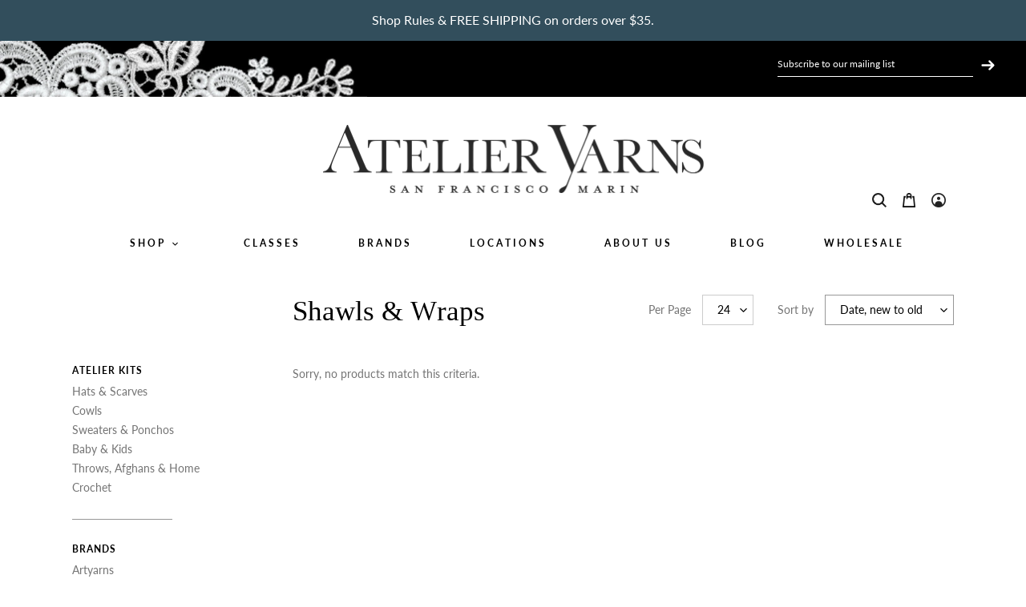

--- FILE ---
content_type: text/html; charset=utf-8
request_url: https://atelieryarns.com/collections/shawl-wrap-kits/metallics
body_size: 26346
content:
<!doctype html>
<html class="no-js" lang="en">
<head>

  <script type="application/vnd.locksmith+json" data-locksmith>{"version":"v256","locked":false,"initialized":true,"scope":"collection","access_granted":true,"access_denied":false,"requires_customer":false,"manual_lock":false,"remote_lock":false,"has_timeout":false,"remote_rendered":null,"hide_resource":false,"hide_links_to_resource":false,"transparent":true,"locks":{"all":[],"opened":[]},"keys":[],"keys_signature":"21e7589c5672bec9e737280e2f72703d3941dbaacea2557675f6d1359b1845ff","state":{"template":"collection","theme":82923388979,"product":null,"collection":"shawl-wrap-kits","page":null,"blog":null,"article":null,"app":null},"now":1770095558,"path":"\/collections\/shawl-wrap-kits","locale_root_url":"\/","canonical_url":"https:\/\/atelieryarns.com\/collections\/shawl-wrap-kits\/metallics","customer_id":null,"customer_id_signature":"21e7589c5672bec9e737280e2f72703d3941dbaacea2557675f6d1359b1845ff","cart":null}</script><script data-locksmith>!function(){undefined;!function(){var s=window.Locksmith={},e=document.querySelector('script[type="application/vnd.locksmith+json"]'),n=e&&e.innerHTML;if(s.state={},s.util={},s.loading=!1,n)try{s.state=JSON.parse(n)}catch(d){}if(document.addEventListener&&document.querySelector){var o,a,i,t=[76,79,67,75,83,77,73,84,72,49,49],c=function(){a=t.slice(0)},l="style",r=function(e){e&&27!==e.keyCode&&"click"!==e.type||(document.removeEventListener("keydown",r),document.removeEventListener("click",r),o&&document.body.removeChild(o),o=null)};c(),document.addEventListener("keyup",function(e){if(e.keyCode===a[0]){if(clearTimeout(i),a.shift(),0<a.length)return void(i=setTimeout(c,1e3));c(),r(),(o=document.createElement("div"))[l].width="50%",o[l].maxWidth="1000px",o[l].height="85%",o[l].border="1px rgba(0, 0, 0, 0.2) solid",o[l].background="rgba(255, 255, 255, 0.99)",o[l].borderRadius="4px",o[l].position="fixed",o[l].top="50%",o[l].left="50%",o[l].transform="translateY(-50%) translateX(-50%)",o[l].boxShadow="0 2px 5px rgba(0, 0, 0, 0.3), 0 0 100vh 100vw rgba(0, 0, 0, 0.5)",o[l].zIndex="2147483645";var t=document.createElement("textarea");t.value=JSON.stringify(JSON.parse(n),null,2),t[l].border="none",t[l].display="block",t[l].boxSizing="border-box",t[l].width="100%",t[l].height="100%",t[l].background="transparent",t[l].padding="22px",t[l].fontFamily="monospace",t[l].fontSize="14px",t[l].color="#333",t[l].resize="none",t[l].outline="none",t.readOnly=!0,o.appendChild(t),document.body.appendChild(o),t.addEventListener("click",function(e){e.stopImmediatePropagation()}),t.select(),document.addEventListener("keydown",r),document.addEventListener("click",r)}})}s.isEmbedded=-1!==window.location.search.indexOf("_ab=0&_fd=0&_sc=1"),s.path=s.state.path||window.location.pathname,s.basePath=s.state.locale_root_url.concat("/apps/locksmith").replace(/^\/\//,"/"),s.reloading=!1,s.util.console=window.console||{log:function(){},error:function(){}},s.util.makeUrl=function(e,t){var n,o=s.basePath+e,a=[],i=s.cache();for(n in i)a.push(n+"="+encodeURIComponent(i[n]));for(n in t)a.push(n+"="+encodeURIComponent(t[n]));return s.state.customer_id&&(a.push("customer_id="+encodeURIComponent(s.state.customer_id)),a.push("customer_id_signature="+encodeURIComponent(s.state.customer_id_signature))),o+=(-1===o.indexOf("?")?"?":"&")+a.join("&")},s._initializeCallbacks=[],s.on=function(e,t){if("initialize"!==e)throw'Locksmith.on() currently only supports the "initialize" event';s._initializeCallbacks.push(t)},s.initializeSession=function(e){if(!s.isEmbedded){var t=!1,n=!0,o=!0;(e=e||{}).silent&&(o=n=!(t=!0)),s.ping({silent:t,spinner:n,reload:o,callback:function(){s._initializeCallbacks.forEach(function(e){e()})}})}},s.cache=function(e){var t={};try{var n=function a(e){return(document.cookie.match("(^|; )"+e+"=([^;]*)")||0)[2]};t=JSON.parse(decodeURIComponent(n("locksmith-params")||"{}"))}catch(d){}if(e){for(var o in e)t[o]=e[o];document.cookie="locksmith-params=; expires=Thu, 01 Jan 1970 00:00:00 GMT; path=/",document.cookie="locksmith-params="+encodeURIComponent(JSON.stringify(t))+"; path=/"}return t},s.cache.cart=s.state.cart,s.cache.cartLastSaved=null,s.params=s.cache(),s.util.reload=function(){s.reloading=!0;try{window.location.href=window.location.href.replace(/#.*/,"")}catch(d){s.util.console.error("Preferred reload method failed",d),window.location.reload()}},s.cache.saveCart=function(e){if(!s.cache.cart||s.cache.cart===s.cache.cartLastSaved)return e?e():null;var t=s.cache.cartLastSaved;s.cache.cartLastSaved=s.cache.cart,fetch("/cart/update.js",{method:"POST",headers:{"Content-Type":"application/json",Accept:"application/json"},body:JSON.stringify({attributes:{locksmith:s.cache.cart}})}).then(function(e){if(!e.ok)throw new Error("Cart update failed: "+e.status);return e.json()}).then(function(){e&&e()})["catch"](function(e){if(s.cache.cartLastSaved=t,!s.reloading)throw e})},s.util.spinnerHTML='<style>body{background:#FFF}@keyframes spin{from{transform:rotate(0deg)}to{transform:rotate(360deg)}}#loading{display:flex;width:100%;height:50vh;color:#777;align-items:center;justify-content:center}#loading .spinner{display:block;animation:spin 600ms linear infinite;position:relative;width:50px;height:50px}#loading .spinner-ring{stroke:currentColor;stroke-dasharray:100%;stroke-width:2px;stroke-linecap:round;fill:none}</style><div id="loading"><div class="spinner"><svg width="100%" height="100%"><svg preserveAspectRatio="xMinYMin"><circle class="spinner-ring" cx="50%" cy="50%" r="45%"></circle></svg></svg></div></div>',s.util.clobberBody=function(e){document.body.innerHTML=e},s.util.clobberDocument=function(e){e.responseText&&(e=e.responseText),document.documentElement&&document.removeChild(document.documentElement);var t=document.open("text/html","replace");t.writeln(e),t.close(),setTimeout(function(){var e=t.querySelector("[autofocus]");e&&e.focus()},100)},s.util.serializeForm=function(e){if(e&&"FORM"===e.nodeName){var t,n,o={};for(t=e.elements.length-1;0<=t;t-=1)if(""!==e.elements[t].name)switch(e.elements[t].nodeName){case"INPUT":switch(e.elements[t].type){default:case"text":case"hidden":case"password":case"button":case"reset":case"submit":o[e.elements[t].name]=e.elements[t].value;break;case"checkbox":case"radio":e.elements[t].checked&&(o[e.elements[t].name]=e.elements[t].value);break;case"file":}break;case"TEXTAREA":o[e.elements[t].name]=e.elements[t].value;break;case"SELECT":switch(e.elements[t].type){case"select-one":o[e.elements[t].name]=e.elements[t].value;break;case"select-multiple":for(n=e.elements[t].options.length-1;0<=n;n-=1)e.elements[t].options[n].selected&&(o[e.elements[t].name]=e.elements[t].options[n].value)}break;case"BUTTON":switch(e.elements[t].type){case"reset":case"submit":case"button":o[e.elements[t].name]=e.elements[t].value}}return o}},s.util.on=function(e,i,s,t){t=t||document;var c="locksmith-"+e+i,n=function(e){var t=e.target,n=e.target.parentElement,o=t&&t.className&&(t.className.baseVal||t.className)||"",a=n&&n.className&&(n.className.baseVal||n.className)||"";("string"==typeof o&&-1!==o.split(/\s+/).indexOf(i)||"string"==typeof a&&-1!==a.split(/\s+/).indexOf(i))&&!e[c]&&(e[c]=!0,s(e))};t.attachEvent?t.attachEvent(e,n):t.addEventListener(e,n,!1)},s.util.enableActions=function(e){s.util.on("click","locksmith-action",function(e){e.preventDefault();var t=e.target;t.dataset.confirmWith&&!confirm(t.dataset.confirmWith)||(t.disabled=!0,t.innerText=t.dataset.disableWith,s.post("/action",t.dataset.locksmithParams,{spinner:!1,type:"text",success:function(e){(e=JSON.parse(e.responseText)).message&&alert(e.message),s.util.reload()}}))},e)},s.util.inject=function(e,t){var n=["data","locksmith","append"];if(-1!==t.indexOf(n.join("-"))){var o=document.createElement("div");o.innerHTML=t,e.appendChild(o)}else e.innerHTML=t;var a,i,s=e.querySelectorAll("script");for(i=0;i<s.length;++i){a=s[i];var c=document.createElement("script");if(a.type&&(c.type=a.type),a.src)c.src=a.src;else{var l=document.createTextNode(a.innerHTML);c.appendChild(l)}e.appendChild(c)}var r=e.querySelector("[autofocus]");r&&r.focus()},s.post=function(e,t,n){!1!==(n=n||{}).spinner&&s.util.clobberBody(s.util.spinnerHTML);var o={};n.container===document?(o.layout=1,n.success=function(e){s.util.clobberDocument(e)}):n.container&&(o.layout=0,n.success=function(e){var t=document.getElementById(n.container);s.util.inject(t,e),t.id===t.firstChild.id&&t.parentElement.replaceChild(t.firstChild,t)}),n.form_type&&(t.form_type=n.form_type),n.include_layout_classes!==undefined&&(t.include_layout_classes=n.include_layout_classes),n.lock_id!==undefined&&(t.lock_id=n.lock_id),s.loading=!0;var a=s.util.makeUrl(e,o),i="json"===n.type||"text"===n.type;fetch(a,{method:"POST",headers:{"Content-Type":"application/json",Accept:i?"application/json":"text/html"},body:JSON.stringify(t)}).then(function(e){if(!e.ok)throw new Error("Request failed: "+e.status);return e.text()}).then(function(e){var t=n.success||s.util.clobberDocument;t(i?{responseText:e}:e)})["catch"](function(e){if(!s.reloading)if("dashboard.weglot.com"!==window.location.host){if(!n.silent)throw alert("Something went wrong! Please refresh and try again."),e;console.error(e)}else console.error(e)})["finally"](function(){s.loading=!1})},s.postResource=function(e,t){e.path=s.path,e.search=window.location.search,e.state=s.state,e.passcode&&(e.passcode=e.passcode.trim()),e.email&&(e.email=e.email.trim()),e.state.cart=s.cache.cart,e.locksmith_json=s.jsonTag,e.locksmith_json_signature=s.jsonTagSignature,s.post("/resource",e,t)},s.ping=function(e){if(!s.isEmbedded){e=e||{};var t=function(){e.reload?s.util.reload():"function"==typeof e.callback&&e.callback()};s.post("/ping",{path:s.path,search:window.location.search,state:s.state},{spinner:!!e.spinner,silent:"undefined"==typeof e.silent||e.silent,type:"text",success:function(e){e&&e.responseText?((e=JSON.parse(e.responseText)).messages&&0<e.messages.length&&s.showMessages(e.messages),e.cart&&s.cache.cart!==e.cart?(s.cache.cart=e.cart,s.cache.saveCart(function(){t(),e.cart&&e.cart.match(/^.+:/)&&s.util.reload()})):t()):console.error("[Locksmith] Invalid result in ping callback:",e)}})}},s.timeoutMonitor=function(){var e=s.cache.cart;s.ping({callback:function(){e!==s.cache.cart||setTimeout(function(){s.timeoutMonitor()},6e4)}})},s.showMessages=function(e){var t=document.createElement("div");t.style.position="fixed",t.style.left=0,t.style.right=0,t.style.bottom="-50px",t.style.opacity=0,t.style.background="#191919",t.style.color="#ddd",t.style.transition="bottom 0.2s, opacity 0.2s",t.style.zIndex=999999,t.innerHTML="        <style>          .locksmith-ab .locksmith-b { display: none; }          .locksmith-ab.toggled .locksmith-b { display: flex; }          .locksmith-ab.toggled .locksmith-a { display: none; }          .locksmith-flex { display: flex; flex-wrap: wrap; justify-content: space-between; align-items: center; padding: 10px 20px; }          .locksmith-message + .locksmith-message { border-top: 1px #555 solid; }          .locksmith-message a { color: inherit; font-weight: bold; }          .locksmith-message a:hover { color: inherit; opacity: 0.8; }          a.locksmith-ab-toggle { font-weight: inherit; text-decoration: underline; }          .locksmith-text { flex-grow: 1; }          .locksmith-cta { flex-grow: 0; text-align: right; }          .locksmith-cta button { transform: scale(0.8); transform-origin: left; }          .locksmith-cta > * { display: block; }          .locksmith-cta > * + * { margin-top: 10px; }          .locksmith-message a.locksmith-close { flex-grow: 0; text-decoration: none; margin-left: 15px; font-size: 30px; font-family: monospace; display: block; padding: 2px 10px; }                    @media screen and (max-width: 600px) {            .locksmith-wide-only { display: none !important; }            .locksmith-flex { padding: 0 15px; }            .locksmith-flex > * { margin-top: 5px; margin-bottom: 5px; }            .locksmith-cta { text-align: left; }          }                    @media screen and (min-width: 601px) {            .locksmith-narrow-only { display: none !important; }          }        </style>      "+e.map(function(e){return'<div class="locksmith-message">'+e+"</div>"}).join(""),document.body.appendChild(t),document.body.style.position="relative",document.body.parentElement.style.paddingBottom=t.offsetHeight+"px",setTimeout(function(){t.style.bottom=0,t.style.opacity=1},50),s.util.on("click","locksmith-ab-toggle",function(e){e.preventDefault();for(var t=e.target.parentElement;-1===t.className.split(" ").indexOf("locksmith-ab");)t=t.parentElement;-1!==t.className.split(" ").indexOf("toggled")?t.className=t.className.replace("toggled",""):t.className=t.className+" toggled"}),s.util.enableActions(t)}}()}();</script>
      <script data-locksmith>Locksmith.cache.cart=null</script>

  <script data-locksmith>Locksmith.jsonTag="{\"version\":\"v256\",\"locked\":false,\"initialized\":true,\"scope\":\"collection\",\"access_granted\":true,\"access_denied\":false,\"requires_customer\":false,\"manual_lock\":false,\"remote_lock\":false,\"has_timeout\":false,\"remote_rendered\":null,\"hide_resource\":false,\"hide_links_to_resource\":false,\"transparent\":true,\"locks\":{\"all\":[],\"opened\":[]},\"keys\":[],\"keys_signature\":\"21e7589c5672bec9e737280e2f72703d3941dbaacea2557675f6d1359b1845ff\",\"state\":{\"template\":\"collection\",\"theme\":82923388979,\"product\":null,\"collection\":\"shawl-wrap-kits\",\"page\":null,\"blog\":null,\"article\":null,\"app\":null},\"now\":1770095558,\"path\":\"\\\/collections\\\/shawl-wrap-kits\",\"locale_root_url\":\"\\\/\",\"canonical_url\":\"https:\\\/\\\/atelieryarns.com\\\/collections\\\/shawl-wrap-kits\\\/metallics\",\"customer_id\":null,\"customer_id_signature\":\"21e7589c5672bec9e737280e2f72703d3941dbaacea2557675f6d1359b1845ff\",\"cart\":null}";Locksmith.jsonTagSignature="0c85939b1ad053ef065fbf810e8053041586ff2ed4b5b05789bd151f6d6e20d7"</script>
  <script async src="https://www.googletagmanager.com/gtag/js?id=UA-29612933-1"></script>
  <script>
    window.dataLayer = window.dataLayer || [];
    function gtag(){dataLayer.push(arguments);}
    gtag('js', new Date());
  
    gtag('config', 'UA-29612933-1');
  </script>

  <meta charset="utf-8">
  <meta http-equiv="X-UA-Compatible" content="IE=edge,chrome=1">
  <meta name="viewport" content="width=device-width,initial-scale=1">
  <meta name="theme-color" content="#324e5c">
  <meta name="facebook-domain-verification" content="2ns51gsc6mz6hj8mmk1j1k0fwbkfkk" /><link rel="canonical" href="https://atelieryarns.com/collections/shawl-wrap-kits/metallics"><title>Shawls &amp; Wraps
&ndash; Tagged &quot;metallics&quot;&ndash; ATELIER YARNS</title><!-- /snippets/social-meta-tags.liquid -->




<meta property="og:site_name" content="ATELIER YARNS">
<meta property="og:url" content="https://atelieryarns.com/collections/shawl-wrap-kits/metallics"><meta property="og:title" content="Shawls &amp; Wraps">
<meta property="og:type" content="product.group">
<meta property="og:description" content="San Francisco & Marin's best and biggest yarn stores for unbeatable selections of yarns, needles, books, and classes for knitting and crochet.">

<meta property="og:image" content="http://atelieryarns.com/cdn/shop/collections/IMG_4506_1_1200x1200.jpg?v=1745620536">
<meta property="og:image:secure_url" content="https://atelieryarns.com/cdn/shop/collections/IMG_4506_1_1200x1200.jpg?v=1745620536">


  <meta name="twitter:site" content="@atelieryarns">

<meta name="twitter:card" content="summary_large_image"><meta name="twitter:title" content="Shawls &amp; Wraps">
<meta name="twitter:description" content="San Francisco & Marin's best and biggest yarn stores for unbeatable selections of yarns, needles, books, and classes for knitting and crochet.">


  <link href="https://fonts.googleapis.com/css2?family=Lato:ital,wght@0,700;1,300&display=swap" rel="stylesheet"> 

  <link href="//atelieryarns.com/cdn/shop/t/16/assets/theme.scss.css?v=108571359699300154301764011025" rel="stylesheet" type="text/css" media="all" />
  <link href="//atelieryarns.com/cdn/shop/t/16/assets/atelier.css?v=29855861791547244611623873396" rel="stylesheet" type="text/css" media="all" />

  <script>
    var theme = {
      breakpoints: {
        medium: 750,
        large: 990,
        widescreen: 1400
      },
      strings: {
        addToCart: "Add to cart",
        soldOut: "Sold out",
        unavailable: "Unavailable",
        regularPrice: "Regular price",
        salePrice: "Sale price",
        sale: "Sale",
        fromLowestPrice: "from [price]",
        vendor: "Vendor",
        showMore: "Show More",
        showLess: "Show Less",
        searchFor: "Search for",
        addressError: "Error looking up that address",
        addressNoResults: "No results for that address",
        addressQueryLimit: "You have exceeded the Google API usage limit. Consider upgrading to a \u003ca href=\"https:\/\/developers.google.com\/maps\/premium\/usage-limits\"\u003ePremium Plan\u003c\/a\u003e.",
        authError: "There was a problem authenticating your Google Maps account.",
        newWindow: "Opens in a new window.",
        external: "Opens external website.",
        newWindowExternal: "Opens external website in a new window.",
        removeLabel: "Remove [product]",
        update: "Update",
        quantity: "Quantity",
        discountedTotal: "Discounted total",
        regularTotal: "Regular total",
        priceColumn: "See Price column for discount details.",
        quantityMinimumMessage: "Quantity must be 1 or more",
        cartError: "There was an error while updating your cart. Please try again.",
        removedItemMessage: "Removed \u003cspan class=\"cart__removed-product-details\"\u003e([quantity]) [link]\u003c\/span\u003e from your cart.",
        unitPrice: "Unit price",
        unitPriceSeparator: "per",
        oneCartCount: "1 item",
        otherCartCount: "[count] items",
        quantityLabel: "Quantity: [count]",
        products: "Products",
        loading: "Loading",
        number_of_results: "[result_number] of [results_count]",
        number_of_results_found: "[results_count] results found",
        one_result_found: "1 result found"
      },
      moneyFormat: "${{amount}}",
      moneyFormatWithCurrency: "${{amount}} USD",
      settings: {
        predictiveSearchEnabled: true,
        predictiveSearchShowPrice: false,
        predictiveSearchShowVendor: false
      }
    }

    document.documentElement.className = document.documentElement.className.replace('no-js', 'js');
  </script><script src="https://unpkg.com/imagesloaded@4/imagesloaded.pkgd.min.js"></script>
  <script src="//atelieryarns.com/cdn/shop/t/16/assets/lazysizes.js?v=94224023136283657951595463717" async="async"></script>
  <script src="//atelieryarns.com/cdn/shop/t/16/assets/vendor.js?v=77048061445419837431602758969" defer="defer"></script>
  <script src="//atelieryarns.com/cdn/shop/t/16/assets/slick.js?v=71779134894361685811602758930" defer="defer"></script>
  <script src="//atelieryarns.com/cdn/shop/t/16/assets/theme.js?v=42049110444867811391703054729" defer="defer"></script>
  <script src="//atelieryarns.com/cdn/shop/t/16/assets/atelier.js?v=58557618172220353801618007207" defer="defer"></script>

  <script>window.performance && window.performance.mark && window.performance.mark('shopify.content_for_header.start');</script><meta id="shopify-digital-wallet" name="shopify-digital-wallet" content="/1218412/digital_wallets/dialog">
<meta name="shopify-checkout-api-token" content="d329b2bb112405bf1d64bc9e1cbecf3f">
<link rel="alternate" type="application/atom+xml" title="Feed" href="/collections/shawl-wrap-kits/metallics.atom" />
<link rel="alternate" type="application/json+oembed" href="https://atelieryarns.com/collections/shawl-wrap-kits/metallics.oembed">
<script async="async" src="/checkouts/internal/preloads.js?locale=en-US"></script>
<link rel="preconnect" href="https://shop.app" crossorigin="anonymous">
<script async="async" src="https://shop.app/checkouts/internal/preloads.js?locale=en-US&shop_id=1218412" crossorigin="anonymous"></script>
<script id="apple-pay-shop-capabilities" type="application/json">{"shopId":1218412,"countryCode":"US","currencyCode":"USD","merchantCapabilities":["supports3DS"],"merchantId":"gid:\/\/shopify\/Shop\/1218412","merchantName":"ATELIER YARNS","requiredBillingContactFields":["postalAddress","email","phone"],"requiredShippingContactFields":["postalAddress","email","phone"],"shippingType":"shipping","supportedNetworks":["visa","masterCard","amex","discover","elo","jcb"],"total":{"type":"pending","label":"ATELIER YARNS","amount":"1.00"},"shopifyPaymentsEnabled":true,"supportsSubscriptions":true}</script>
<script id="shopify-features" type="application/json">{"accessToken":"d329b2bb112405bf1d64bc9e1cbecf3f","betas":["rich-media-storefront-analytics"],"domain":"atelieryarns.com","predictiveSearch":true,"shopId":1218412,"locale":"en"}</script>
<script>var Shopify = Shopify || {};
Shopify.shop = "atelieryarns.myshopify.com";
Shopify.locale = "en";
Shopify.currency = {"active":"USD","rate":"1.0"};
Shopify.country = "US";
Shopify.theme = {"name":"Atelier Yarns 2020","id":82923388979,"schema_name":"Atelier Yarns 2020","schema_version":"1","theme_store_id":796,"role":"main"};
Shopify.theme.handle = "null";
Shopify.theme.style = {"id":null,"handle":null};
Shopify.cdnHost = "atelieryarns.com/cdn";
Shopify.routes = Shopify.routes || {};
Shopify.routes.root = "/";</script>
<script type="module">!function(o){(o.Shopify=o.Shopify||{}).modules=!0}(window);</script>
<script>!function(o){function n(){var o=[];function n(){o.push(Array.prototype.slice.apply(arguments))}return n.q=o,n}var t=o.Shopify=o.Shopify||{};t.loadFeatures=n(),t.autoloadFeatures=n()}(window);</script>
<script>
  window.ShopifyPay = window.ShopifyPay || {};
  window.ShopifyPay.apiHost = "shop.app\/pay";
  window.ShopifyPay.redirectState = null;
</script>
<script id="shop-js-analytics" type="application/json">{"pageType":"collection"}</script>
<script defer="defer" async type="module" src="//atelieryarns.com/cdn/shopifycloud/shop-js/modules/v2/client.init-shop-cart-sync_BN7fPSNr.en.esm.js"></script>
<script defer="defer" async type="module" src="//atelieryarns.com/cdn/shopifycloud/shop-js/modules/v2/chunk.common_Cbph3Kss.esm.js"></script>
<script defer="defer" async type="module" src="//atelieryarns.com/cdn/shopifycloud/shop-js/modules/v2/chunk.modal_DKumMAJ1.esm.js"></script>
<script type="module">
  await import("//atelieryarns.com/cdn/shopifycloud/shop-js/modules/v2/client.init-shop-cart-sync_BN7fPSNr.en.esm.js");
await import("//atelieryarns.com/cdn/shopifycloud/shop-js/modules/v2/chunk.common_Cbph3Kss.esm.js");
await import("//atelieryarns.com/cdn/shopifycloud/shop-js/modules/v2/chunk.modal_DKumMAJ1.esm.js");

  window.Shopify.SignInWithShop?.initShopCartSync?.({"fedCMEnabled":true,"windoidEnabled":true});

</script>
<script>
  window.Shopify = window.Shopify || {};
  if (!window.Shopify.featureAssets) window.Shopify.featureAssets = {};
  window.Shopify.featureAssets['shop-js'] = {"shop-cart-sync":["modules/v2/client.shop-cart-sync_CJVUk8Jm.en.esm.js","modules/v2/chunk.common_Cbph3Kss.esm.js","modules/v2/chunk.modal_DKumMAJ1.esm.js"],"init-fed-cm":["modules/v2/client.init-fed-cm_7Fvt41F4.en.esm.js","modules/v2/chunk.common_Cbph3Kss.esm.js","modules/v2/chunk.modal_DKumMAJ1.esm.js"],"init-shop-email-lookup-coordinator":["modules/v2/client.init-shop-email-lookup-coordinator_Cc088_bR.en.esm.js","modules/v2/chunk.common_Cbph3Kss.esm.js","modules/v2/chunk.modal_DKumMAJ1.esm.js"],"init-windoid":["modules/v2/client.init-windoid_hPopwJRj.en.esm.js","modules/v2/chunk.common_Cbph3Kss.esm.js","modules/v2/chunk.modal_DKumMAJ1.esm.js"],"shop-button":["modules/v2/client.shop-button_B0jaPSNF.en.esm.js","modules/v2/chunk.common_Cbph3Kss.esm.js","modules/v2/chunk.modal_DKumMAJ1.esm.js"],"shop-cash-offers":["modules/v2/client.shop-cash-offers_DPIskqss.en.esm.js","modules/v2/chunk.common_Cbph3Kss.esm.js","modules/v2/chunk.modal_DKumMAJ1.esm.js"],"shop-toast-manager":["modules/v2/client.shop-toast-manager_CK7RT69O.en.esm.js","modules/v2/chunk.common_Cbph3Kss.esm.js","modules/v2/chunk.modal_DKumMAJ1.esm.js"],"init-shop-cart-sync":["modules/v2/client.init-shop-cart-sync_BN7fPSNr.en.esm.js","modules/v2/chunk.common_Cbph3Kss.esm.js","modules/v2/chunk.modal_DKumMAJ1.esm.js"],"init-customer-accounts-sign-up":["modules/v2/client.init-customer-accounts-sign-up_CfPf4CXf.en.esm.js","modules/v2/client.shop-login-button_DeIztwXF.en.esm.js","modules/v2/chunk.common_Cbph3Kss.esm.js","modules/v2/chunk.modal_DKumMAJ1.esm.js"],"pay-button":["modules/v2/client.pay-button_CgIwFSYN.en.esm.js","modules/v2/chunk.common_Cbph3Kss.esm.js","modules/v2/chunk.modal_DKumMAJ1.esm.js"],"init-customer-accounts":["modules/v2/client.init-customer-accounts_DQ3x16JI.en.esm.js","modules/v2/client.shop-login-button_DeIztwXF.en.esm.js","modules/v2/chunk.common_Cbph3Kss.esm.js","modules/v2/chunk.modal_DKumMAJ1.esm.js"],"avatar":["modules/v2/client.avatar_BTnouDA3.en.esm.js"],"init-shop-for-new-customer-accounts":["modules/v2/client.init-shop-for-new-customer-accounts_CsZy_esa.en.esm.js","modules/v2/client.shop-login-button_DeIztwXF.en.esm.js","modules/v2/chunk.common_Cbph3Kss.esm.js","modules/v2/chunk.modal_DKumMAJ1.esm.js"],"shop-follow-button":["modules/v2/client.shop-follow-button_BRMJjgGd.en.esm.js","modules/v2/chunk.common_Cbph3Kss.esm.js","modules/v2/chunk.modal_DKumMAJ1.esm.js"],"checkout-modal":["modules/v2/client.checkout-modal_B9Drz_yf.en.esm.js","modules/v2/chunk.common_Cbph3Kss.esm.js","modules/v2/chunk.modal_DKumMAJ1.esm.js"],"shop-login-button":["modules/v2/client.shop-login-button_DeIztwXF.en.esm.js","modules/v2/chunk.common_Cbph3Kss.esm.js","modules/v2/chunk.modal_DKumMAJ1.esm.js"],"lead-capture":["modules/v2/client.lead-capture_DXYzFM3R.en.esm.js","modules/v2/chunk.common_Cbph3Kss.esm.js","modules/v2/chunk.modal_DKumMAJ1.esm.js"],"shop-login":["modules/v2/client.shop-login_CA5pJqmO.en.esm.js","modules/v2/chunk.common_Cbph3Kss.esm.js","modules/v2/chunk.modal_DKumMAJ1.esm.js"],"payment-terms":["modules/v2/client.payment-terms_BxzfvcZJ.en.esm.js","modules/v2/chunk.common_Cbph3Kss.esm.js","modules/v2/chunk.modal_DKumMAJ1.esm.js"]};
</script>
<script>(function() {
  var isLoaded = false;
  function asyncLoad() {
    if (isLoaded) return;
    isLoaded = true;
    var urls = ["https:\/\/chimpstatic.com\/mcjs-connected\/js\/users\/ba551eb73806f74e7a13deab0\/02d9d56a8ad9368c578fff655.js?shop=atelieryarns.myshopify.com"];
    for (var i = 0; i < urls.length; i++) {
      var s = document.createElement('script');
      s.type = 'text/javascript';
      s.async = true;
      s.src = urls[i];
      var x = document.getElementsByTagName('script')[0];
      x.parentNode.insertBefore(s, x);
    }
  };
  if(window.attachEvent) {
    window.attachEvent('onload', asyncLoad);
  } else {
    window.addEventListener('load', asyncLoad, false);
  }
})();</script>
<script id="__st">var __st={"a":1218412,"offset":-28800,"reqid":"ed7a6df6-19d3-4cad-9759-9617d62fd303-1770095558","pageurl":"atelieryarns.com\/collections\/shawl-wrap-kits\/metallics","u":"2ee922cbb8e3","p":"collection","rtyp":"collection","rid":163580084275};</script>
<script>window.ShopifyPaypalV4VisibilityTracking = true;</script>
<script id="captcha-bootstrap">!function(){'use strict';const t='contact',e='account',n='new_comment',o=[[t,t],['blogs',n],['comments',n],[t,'customer']],c=[[e,'customer_login'],[e,'guest_login'],[e,'recover_customer_password'],[e,'create_customer']],r=t=>t.map((([t,e])=>`form[action*='/${t}']:not([data-nocaptcha='true']) input[name='form_type'][value='${e}']`)).join(','),a=t=>()=>t?[...document.querySelectorAll(t)].map((t=>t.form)):[];function s(){const t=[...o],e=r(t);return a(e)}const i='password',u='form_key',d=['recaptcha-v3-token','g-recaptcha-response','h-captcha-response',i],f=()=>{try{return window.sessionStorage}catch{return}},m='__shopify_v',_=t=>t.elements[u];function p(t,e,n=!1){try{const o=window.sessionStorage,c=JSON.parse(o.getItem(e)),{data:r}=function(t){const{data:e,action:n}=t;return t[m]||n?{data:e,action:n}:{data:t,action:n}}(c);for(const[e,n]of Object.entries(r))t.elements[e]&&(t.elements[e].value=n);n&&o.removeItem(e)}catch(o){console.error('form repopulation failed',{error:o})}}const l='form_type',E='cptcha';function T(t){t.dataset[E]=!0}const w=window,h=w.document,L='Shopify',v='ce_forms',y='captcha';let A=!1;((t,e)=>{const n=(g='f06e6c50-85a8-45c8-87d0-21a2b65856fe',I='https://cdn.shopify.com/shopifycloud/storefront-forms-hcaptcha/ce_storefront_forms_captcha_hcaptcha.v1.5.2.iife.js',D={infoText:'Protected by hCaptcha',privacyText:'Privacy',termsText:'Terms'},(t,e,n)=>{const o=w[L][v],c=o.bindForm;if(c)return c(t,g,e,D).then(n);var r;o.q.push([[t,g,e,D],n]),r=I,A||(h.body.append(Object.assign(h.createElement('script'),{id:'captcha-provider',async:!0,src:r})),A=!0)});var g,I,D;w[L]=w[L]||{},w[L][v]=w[L][v]||{},w[L][v].q=[],w[L][y]=w[L][y]||{},w[L][y].protect=function(t,e){n(t,void 0,e),T(t)},Object.freeze(w[L][y]),function(t,e,n,w,h,L){const[v,y,A,g]=function(t,e,n){const i=e?o:[],u=t?c:[],d=[...i,...u],f=r(d),m=r(i),_=r(d.filter((([t,e])=>n.includes(e))));return[a(f),a(m),a(_),s()]}(w,h,L),I=t=>{const e=t.target;return e instanceof HTMLFormElement?e:e&&e.form},D=t=>v().includes(t);t.addEventListener('submit',(t=>{const e=I(t);if(!e)return;const n=D(e)&&!e.dataset.hcaptchaBound&&!e.dataset.recaptchaBound,o=_(e),c=g().includes(e)&&(!o||!o.value);(n||c)&&t.preventDefault(),c&&!n&&(function(t){try{if(!f())return;!function(t){const e=f();if(!e)return;const n=_(t);if(!n)return;const o=n.value;o&&e.removeItem(o)}(t);const e=Array.from(Array(32),(()=>Math.random().toString(36)[2])).join('');!function(t,e){_(t)||t.append(Object.assign(document.createElement('input'),{type:'hidden',name:u})),t.elements[u].value=e}(t,e),function(t,e){const n=f();if(!n)return;const o=[...t.querySelectorAll(`input[type='${i}']`)].map((({name:t})=>t)),c=[...d,...o],r={};for(const[a,s]of new FormData(t).entries())c.includes(a)||(r[a]=s);n.setItem(e,JSON.stringify({[m]:1,action:t.action,data:r}))}(t,e)}catch(e){console.error('failed to persist form',e)}}(e),e.submit())}));const S=(t,e)=>{t&&!t.dataset[E]&&(n(t,e.some((e=>e===t))),T(t))};for(const o of['focusin','change'])t.addEventListener(o,(t=>{const e=I(t);D(e)&&S(e,y())}));const B=e.get('form_key'),M=e.get(l),P=B&&M;t.addEventListener('DOMContentLoaded',(()=>{const t=y();if(P)for(const e of t)e.elements[l].value===M&&p(e,B);[...new Set([...A(),...v().filter((t=>'true'===t.dataset.shopifyCaptcha))])].forEach((e=>S(e,t)))}))}(h,new URLSearchParams(w.location.search),n,t,e,['guest_login'])})(!0,!0)}();</script>
<script integrity="sha256-4kQ18oKyAcykRKYeNunJcIwy7WH5gtpwJnB7kiuLZ1E=" data-source-attribution="shopify.loadfeatures" defer="defer" src="//atelieryarns.com/cdn/shopifycloud/storefront/assets/storefront/load_feature-a0a9edcb.js" crossorigin="anonymous"></script>
<script crossorigin="anonymous" defer="defer" src="//atelieryarns.com/cdn/shopifycloud/storefront/assets/shopify_pay/storefront-65b4c6d7.js?v=20250812"></script>
<script data-source-attribution="shopify.dynamic_checkout.dynamic.init">var Shopify=Shopify||{};Shopify.PaymentButton=Shopify.PaymentButton||{isStorefrontPortableWallets:!0,init:function(){window.Shopify.PaymentButton.init=function(){};var t=document.createElement("script");t.src="https://atelieryarns.com/cdn/shopifycloud/portable-wallets/latest/portable-wallets.en.js",t.type="module",document.head.appendChild(t)}};
</script>
<script data-source-attribution="shopify.dynamic_checkout.buyer_consent">
  function portableWalletsHideBuyerConsent(e){var t=document.getElementById("shopify-buyer-consent"),n=document.getElementById("shopify-subscription-policy-button");t&&n&&(t.classList.add("hidden"),t.setAttribute("aria-hidden","true"),n.removeEventListener("click",e))}function portableWalletsShowBuyerConsent(e){var t=document.getElementById("shopify-buyer-consent"),n=document.getElementById("shopify-subscription-policy-button");t&&n&&(t.classList.remove("hidden"),t.removeAttribute("aria-hidden"),n.addEventListener("click",e))}window.Shopify?.PaymentButton&&(window.Shopify.PaymentButton.hideBuyerConsent=portableWalletsHideBuyerConsent,window.Shopify.PaymentButton.showBuyerConsent=portableWalletsShowBuyerConsent);
</script>
<script data-source-attribution="shopify.dynamic_checkout.cart.bootstrap">document.addEventListener("DOMContentLoaded",(function(){function t(){return document.querySelector("shopify-accelerated-checkout-cart, shopify-accelerated-checkout")}if(t())Shopify.PaymentButton.init();else{new MutationObserver((function(e,n){t()&&(Shopify.PaymentButton.init(),n.disconnect())})).observe(document.body,{childList:!0,subtree:!0})}}));
</script>
<link id="shopify-accelerated-checkout-styles" rel="stylesheet" media="screen" href="https://atelieryarns.com/cdn/shopifycloud/portable-wallets/latest/accelerated-checkout-backwards-compat.css" crossorigin="anonymous">
<style id="shopify-accelerated-checkout-cart">
        #shopify-buyer-consent {
  margin-top: 1em;
  display: inline-block;
  width: 100%;
}

#shopify-buyer-consent.hidden {
  display: none;
}

#shopify-subscription-policy-button {
  background: none;
  border: none;
  padding: 0;
  text-decoration: underline;
  font-size: inherit;
  cursor: pointer;
}

#shopify-subscription-policy-button::before {
  box-shadow: none;
}

      </style>

<script>window.performance && window.performance.mark && window.performance.mark('shopify.content_for_header.end');</script>
<link href="https://monorail-edge.shopifysvc.com" rel="dns-prefetch">
<script>(function(){if ("sendBeacon" in navigator && "performance" in window) {try {var session_token_from_headers = performance.getEntriesByType('navigation')[0].serverTiming.find(x => x.name == '_s').description;} catch {var session_token_from_headers = undefined;}var session_cookie_matches = document.cookie.match(/_shopify_s=([^;]*)/);var session_token_from_cookie = session_cookie_matches && session_cookie_matches.length === 2 ? session_cookie_matches[1] : "";var session_token = session_token_from_headers || session_token_from_cookie || "";function handle_abandonment_event(e) {var entries = performance.getEntries().filter(function(entry) {return /monorail-edge.shopifysvc.com/.test(entry.name);});if (!window.abandonment_tracked && entries.length === 0) {window.abandonment_tracked = true;var currentMs = Date.now();var navigation_start = performance.timing.navigationStart;var payload = {shop_id: 1218412,url: window.location.href,navigation_start,duration: currentMs - navigation_start,session_token,page_type: "collection"};window.navigator.sendBeacon("https://monorail-edge.shopifysvc.com/v1/produce", JSON.stringify({schema_id: "online_store_buyer_site_abandonment/1.1",payload: payload,metadata: {event_created_at_ms: currentMs,event_sent_at_ms: currentMs}}));}}window.addEventListener('pagehide', handle_abandonment_event);}}());</script>
<script id="web-pixels-manager-setup">(function e(e,d,r,n,o){if(void 0===o&&(o={}),!Boolean(null===(a=null===(i=window.Shopify)||void 0===i?void 0:i.analytics)||void 0===a?void 0:a.replayQueue)){var i,a;window.Shopify=window.Shopify||{};var t=window.Shopify;t.analytics=t.analytics||{};var s=t.analytics;s.replayQueue=[],s.publish=function(e,d,r){return s.replayQueue.push([e,d,r]),!0};try{self.performance.mark("wpm:start")}catch(e){}var l=function(){var e={modern:/Edge?\/(1{2}[4-9]|1[2-9]\d|[2-9]\d{2}|\d{4,})\.\d+(\.\d+|)|Firefox\/(1{2}[4-9]|1[2-9]\d|[2-9]\d{2}|\d{4,})\.\d+(\.\d+|)|Chrom(ium|e)\/(9{2}|\d{3,})\.\d+(\.\d+|)|(Maci|X1{2}).+ Version\/(15\.\d+|(1[6-9]|[2-9]\d|\d{3,})\.\d+)([,.]\d+|)( \(\w+\)|)( Mobile\/\w+|) Safari\/|Chrome.+OPR\/(9{2}|\d{3,})\.\d+\.\d+|(CPU[ +]OS|iPhone[ +]OS|CPU[ +]iPhone|CPU IPhone OS|CPU iPad OS)[ +]+(15[._]\d+|(1[6-9]|[2-9]\d|\d{3,})[._]\d+)([._]\d+|)|Android:?[ /-](13[3-9]|1[4-9]\d|[2-9]\d{2}|\d{4,})(\.\d+|)(\.\d+|)|Android.+Firefox\/(13[5-9]|1[4-9]\d|[2-9]\d{2}|\d{4,})\.\d+(\.\d+|)|Android.+Chrom(ium|e)\/(13[3-9]|1[4-9]\d|[2-9]\d{2}|\d{4,})\.\d+(\.\d+|)|SamsungBrowser\/([2-9]\d|\d{3,})\.\d+/,legacy:/Edge?\/(1[6-9]|[2-9]\d|\d{3,})\.\d+(\.\d+|)|Firefox\/(5[4-9]|[6-9]\d|\d{3,})\.\d+(\.\d+|)|Chrom(ium|e)\/(5[1-9]|[6-9]\d|\d{3,})\.\d+(\.\d+|)([\d.]+$|.*Safari\/(?![\d.]+ Edge\/[\d.]+$))|(Maci|X1{2}).+ Version\/(10\.\d+|(1[1-9]|[2-9]\d|\d{3,})\.\d+)([,.]\d+|)( \(\w+\)|)( Mobile\/\w+|) Safari\/|Chrome.+OPR\/(3[89]|[4-9]\d|\d{3,})\.\d+\.\d+|(CPU[ +]OS|iPhone[ +]OS|CPU[ +]iPhone|CPU IPhone OS|CPU iPad OS)[ +]+(10[._]\d+|(1[1-9]|[2-9]\d|\d{3,})[._]\d+)([._]\d+|)|Android:?[ /-](13[3-9]|1[4-9]\d|[2-9]\d{2}|\d{4,})(\.\d+|)(\.\d+|)|Mobile Safari.+OPR\/([89]\d|\d{3,})\.\d+\.\d+|Android.+Firefox\/(13[5-9]|1[4-9]\d|[2-9]\d{2}|\d{4,})\.\d+(\.\d+|)|Android.+Chrom(ium|e)\/(13[3-9]|1[4-9]\d|[2-9]\d{2}|\d{4,})\.\d+(\.\d+|)|Android.+(UC? ?Browser|UCWEB|U3)[ /]?(15\.([5-9]|\d{2,})|(1[6-9]|[2-9]\d|\d{3,})\.\d+)\.\d+|SamsungBrowser\/(5\.\d+|([6-9]|\d{2,})\.\d+)|Android.+MQ{2}Browser\/(14(\.(9|\d{2,})|)|(1[5-9]|[2-9]\d|\d{3,})(\.\d+|))(\.\d+|)|K[Aa][Ii]OS\/(3\.\d+|([4-9]|\d{2,})\.\d+)(\.\d+|)/},d=e.modern,r=e.legacy,n=navigator.userAgent;return n.match(d)?"modern":n.match(r)?"legacy":"unknown"}(),u="modern"===l?"modern":"legacy",c=(null!=n?n:{modern:"",legacy:""})[u],f=function(e){return[e.baseUrl,"/wpm","/b",e.hashVersion,"modern"===e.buildTarget?"m":"l",".js"].join("")}({baseUrl:d,hashVersion:r,buildTarget:u}),m=function(e){var d=e.version,r=e.bundleTarget,n=e.surface,o=e.pageUrl,i=e.monorailEndpoint;return{emit:function(e){var a=e.status,t=e.errorMsg,s=(new Date).getTime(),l=JSON.stringify({metadata:{event_sent_at_ms:s},events:[{schema_id:"web_pixels_manager_load/3.1",payload:{version:d,bundle_target:r,page_url:o,status:a,surface:n,error_msg:t},metadata:{event_created_at_ms:s}}]});if(!i)return console&&console.warn&&console.warn("[Web Pixels Manager] No Monorail endpoint provided, skipping logging."),!1;try{return self.navigator.sendBeacon.bind(self.navigator)(i,l)}catch(e){}var u=new XMLHttpRequest;try{return u.open("POST",i,!0),u.setRequestHeader("Content-Type","text/plain"),u.send(l),!0}catch(e){return console&&console.warn&&console.warn("[Web Pixels Manager] Got an unhandled error while logging to Monorail."),!1}}}}({version:r,bundleTarget:l,surface:e.surface,pageUrl:self.location.href,monorailEndpoint:e.monorailEndpoint});try{o.browserTarget=l,function(e){var d=e.src,r=e.async,n=void 0===r||r,o=e.onload,i=e.onerror,a=e.sri,t=e.scriptDataAttributes,s=void 0===t?{}:t,l=document.createElement("script"),u=document.querySelector("head"),c=document.querySelector("body");if(l.async=n,l.src=d,a&&(l.integrity=a,l.crossOrigin="anonymous"),s)for(var f in s)if(Object.prototype.hasOwnProperty.call(s,f))try{l.dataset[f]=s[f]}catch(e){}if(o&&l.addEventListener("load",o),i&&l.addEventListener("error",i),u)u.appendChild(l);else{if(!c)throw new Error("Did not find a head or body element to append the script");c.appendChild(l)}}({src:f,async:!0,onload:function(){if(!function(){var e,d;return Boolean(null===(d=null===(e=window.Shopify)||void 0===e?void 0:e.analytics)||void 0===d?void 0:d.initialized)}()){var d=window.webPixelsManager.init(e)||void 0;if(d){var r=window.Shopify.analytics;r.replayQueue.forEach((function(e){var r=e[0],n=e[1],o=e[2];d.publishCustomEvent(r,n,o)})),r.replayQueue=[],r.publish=d.publishCustomEvent,r.visitor=d.visitor,r.initialized=!0}}},onerror:function(){return m.emit({status:"failed",errorMsg:"".concat(f," has failed to load")})},sri:function(e){var d=/^sha384-[A-Za-z0-9+/=]+$/;return"string"==typeof e&&d.test(e)}(c)?c:"",scriptDataAttributes:o}),m.emit({status:"loading"})}catch(e){m.emit({status:"failed",errorMsg:(null==e?void 0:e.message)||"Unknown error"})}}})({shopId: 1218412,storefrontBaseUrl: "https://atelieryarns.com",extensionsBaseUrl: "https://extensions.shopifycdn.com/cdn/shopifycloud/web-pixels-manager",monorailEndpoint: "https://monorail-edge.shopifysvc.com/unstable/produce_batch",surface: "storefront-renderer",enabledBetaFlags: ["2dca8a86"],webPixelsConfigList: [{"id":"295567544","configuration":"{\"pixel_id\":\"689665958656008\",\"pixel_type\":\"facebook_pixel\",\"metaapp_system_user_token\":\"-\"}","eventPayloadVersion":"v1","runtimeContext":"OPEN","scriptVersion":"ca16bc87fe92b6042fbaa3acc2fbdaa6","type":"APP","apiClientId":2329312,"privacyPurposes":["ANALYTICS","MARKETING","SALE_OF_DATA"],"dataSharingAdjustments":{"protectedCustomerApprovalScopes":["read_customer_address","read_customer_email","read_customer_name","read_customer_personal_data","read_customer_phone"]}},{"id":"shopify-app-pixel","configuration":"{}","eventPayloadVersion":"v1","runtimeContext":"STRICT","scriptVersion":"0450","apiClientId":"shopify-pixel","type":"APP","privacyPurposes":["ANALYTICS","MARKETING"]},{"id":"shopify-custom-pixel","eventPayloadVersion":"v1","runtimeContext":"LAX","scriptVersion":"0450","apiClientId":"shopify-pixel","type":"CUSTOM","privacyPurposes":["ANALYTICS","MARKETING"]}],isMerchantRequest: false,initData: {"shop":{"name":"ATELIER YARNS","paymentSettings":{"currencyCode":"USD"},"myshopifyDomain":"atelieryarns.myshopify.com","countryCode":"US","storefrontUrl":"https:\/\/atelieryarns.com"},"customer":null,"cart":null,"checkout":null,"productVariants":[],"purchasingCompany":null},},"https://atelieryarns.com/cdn","3918e4e0wbf3ac3cepc5707306mb02b36c6",{"modern":"","legacy":""},{"shopId":"1218412","storefrontBaseUrl":"https:\/\/atelieryarns.com","extensionBaseUrl":"https:\/\/extensions.shopifycdn.com\/cdn\/shopifycloud\/web-pixels-manager","surface":"storefront-renderer","enabledBetaFlags":"[\"2dca8a86\"]","isMerchantRequest":"false","hashVersion":"3918e4e0wbf3ac3cepc5707306mb02b36c6","publish":"custom","events":"[[\"page_viewed\",{}],[\"collection_viewed\",{\"collection\":{\"id\":\"163580084275\",\"title\":\"Shawls \u0026 Wraps\",\"productVariants\":[]}}]]"});</script><script>
  window.ShopifyAnalytics = window.ShopifyAnalytics || {};
  window.ShopifyAnalytics.meta = window.ShopifyAnalytics.meta || {};
  window.ShopifyAnalytics.meta.currency = 'USD';
  var meta = {"products":[],"page":{"pageType":"collection","resourceType":"collection","resourceId":163580084275,"requestId":"ed7a6df6-19d3-4cad-9759-9617d62fd303-1770095558"}};
  for (var attr in meta) {
    window.ShopifyAnalytics.meta[attr] = meta[attr];
  }
</script>
<script class="analytics">
  (function () {
    var customDocumentWrite = function(content) {
      var jquery = null;

      if (window.jQuery) {
        jquery = window.jQuery;
      } else if (window.Checkout && window.Checkout.$) {
        jquery = window.Checkout.$;
      }

      if (jquery) {
        jquery('body').append(content);
      }
    };

    var hasLoggedConversion = function(token) {
      if (token) {
        return document.cookie.indexOf('loggedConversion=' + token) !== -1;
      }
      return false;
    }

    var setCookieIfConversion = function(token) {
      if (token) {
        var twoMonthsFromNow = new Date(Date.now());
        twoMonthsFromNow.setMonth(twoMonthsFromNow.getMonth() + 2);

        document.cookie = 'loggedConversion=' + token + '; expires=' + twoMonthsFromNow;
      }
    }

    var trekkie = window.ShopifyAnalytics.lib = window.trekkie = window.trekkie || [];
    if (trekkie.integrations) {
      return;
    }
    trekkie.methods = [
      'identify',
      'page',
      'ready',
      'track',
      'trackForm',
      'trackLink'
    ];
    trekkie.factory = function(method) {
      return function() {
        var args = Array.prototype.slice.call(arguments);
        args.unshift(method);
        trekkie.push(args);
        return trekkie;
      };
    };
    for (var i = 0; i < trekkie.methods.length; i++) {
      var key = trekkie.methods[i];
      trekkie[key] = trekkie.factory(key);
    }
    trekkie.load = function(config) {
      trekkie.config = config || {};
      trekkie.config.initialDocumentCookie = document.cookie;
      var first = document.getElementsByTagName('script')[0];
      var script = document.createElement('script');
      script.type = 'text/javascript';
      script.onerror = function(e) {
        var scriptFallback = document.createElement('script');
        scriptFallback.type = 'text/javascript';
        scriptFallback.onerror = function(error) {
                var Monorail = {
      produce: function produce(monorailDomain, schemaId, payload) {
        var currentMs = new Date().getTime();
        var event = {
          schema_id: schemaId,
          payload: payload,
          metadata: {
            event_created_at_ms: currentMs,
            event_sent_at_ms: currentMs
          }
        };
        return Monorail.sendRequest("https://" + monorailDomain + "/v1/produce", JSON.stringify(event));
      },
      sendRequest: function sendRequest(endpointUrl, payload) {
        // Try the sendBeacon API
        if (window && window.navigator && typeof window.navigator.sendBeacon === 'function' && typeof window.Blob === 'function' && !Monorail.isIos12()) {
          var blobData = new window.Blob([payload], {
            type: 'text/plain'
          });

          if (window.navigator.sendBeacon(endpointUrl, blobData)) {
            return true;
          } // sendBeacon was not successful

        } // XHR beacon

        var xhr = new XMLHttpRequest();

        try {
          xhr.open('POST', endpointUrl);
          xhr.setRequestHeader('Content-Type', 'text/plain');
          xhr.send(payload);
        } catch (e) {
          console.log(e);
        }

        return false;
      },
      isIos12: function isIos12() {
        return window.navigator.userAgent.lastIndexOf('iPhone; CPU iPhone OS 12_') !== -1 || window.navigator.userAgent.lastIndexOf('iPad; CPU OS 12_') !== -1;
      }
    };
    Monorail.produce('monorail-edge.shopifysvc.com',
      'trekkie_storefront_load_errors/1.1',
      {shop_id: 1218412,
      theme_id: 82923388979,
      app_name: "storefront",
      context_url: window.location.href,
      source_url: "//atelieryarns.com/cdn/s/trekkie.storefront.79098466c851f41c92951ae7d219bd75d823e9dd.min.js"});

        };
        scriptFallback.async = true;
        scriptFallback.src = '//atelieryarns.com/cdn/s/trekkie.storefront.79098466c851f41c92951ae7d219bd75d823e9dd.min.js';
        first.parentNode.insertBefore(scriptFallback, first);
      };
      script.async = true;
      script.src = '//atelieryarns.com/cdn/s/trekkie.storefront.79098466c851f41c92951ae7d219bd75d823e9dd.min.js';
      first.parentNode.insertBefore(script, first);
    };
    trekkie.load(
      {"Trekkie":{"appName":"storefront","development":false,"defaultAttributes":{"shopId":1218412,"isMerchantRequest":null,"themeId":82923388979,"themeCityHash":"13833820608712658165","contentLanguage":"en","currency":"USD","eventMetadataId":"614c7d3c-20c3-49fe-b69e-34d70368db8e"},"isServerSideCookieWritingEnabled":true,"monorailRegion":"shop_domain","enabledBetaFlags":["65f19447","b5387b81"]},"Session Attribution":{},"S2S":{"facebookCapiEnabled":false,"source":"trekkie-storefront-renderer","apiClientId":580111}}
    );

    var loaded = false;
    trekkie.ready(function() {
      if (loaded) return;
      loaded = true;

      window.ShopifyAnalytics.lib = window.trekkie;

      var originalDocumentWrite = document.write;
      document.write = customDocumentWrite;
      try { window.ShopifyAnalytics.merchantGoogleAnalytics.call(this); } catch(error) {};
      document.write = originalDocumentWrite;

      window.ShopifyAnalytics.lib.page(null,{"pageType":"collection","resourceType":"collection","resourceId":163580084275,"requestId":"ed7a6df6-19d3-4cad-9759-9617d62fd303-1770095558","shopifyEmitted":true});

      var match = window.location.pathname.match(/checkouts\/(.+)\/(thank_you|post_purchase)/)
      var token = match? match[1]: undefined;
      if (!hasLoggedConversion(token)) {
        setCookieIfConversion(token);
        window.ShopifyAnalytics.lib.track("Viewed Product Category",{"currency":"USD","category":"Collection: shawl-wrap-kits","collectionName":"shawl-wrap-kits","collectionId":163580084275,"nonInteraction":true},undefined,undefined,{"shopifyEmitted":true});
      }
    });


        var eventsListenerScript = document.createElement('script');
        eventsListenerScript.async = true;
        eventsListenerScript.src = "//atelieryarns.com/cdn/shopifycloud/storefront/assets/shop_events_listener-3da45d37.js";
        document.getElementsByTagName('head')[0].appendChild(eventsListenerScript);

})();</script>
<script
  defer
  src="https://atelieryarns.com/cdn/shopifycloud/perf-kit/shopify-perf-kit-3.1.0.min.js"
  data-application="storefront-renderer"
  data-shop-id="1218412"
  data-render-region="gcp-us-east1"
  data-page-type="collection"
  data-theme-instance-id="82923388979"
  data-theme-name="Atelier Yarns 2020"
  data-theme-version="1"
  data-monorail-region="shop_domain"
  data-resource-timing-sampling-rate="10"
  data-shs="true"
  data-shs-beacon="true"
  data-shs-export-with-fetch="true"
  data-shs-logs-sample-rate="1"
  data-shs-beacon-endpoint="https://atelieryarns.com/api/collect"
></script>
</head>

<body class="template-collection template-Collection">

  <a class="in-page-link visually-hidden skip-link" href="#MainContent">Skip to content</a><style data-shopify>

  .cart-popup {
    box-shadow: 1px 1px 10px 2px rgba(235, 235, 235, 0.5);
  }</style><div class="cart-popup-wrapper cart-popup-wrapper--hidden" role="dialog" aria-modal="true" aria-labelledby="CartPopupHeading" data-cart-popup-wrapper>
  <div class="cart-popup" data-cart-popup tabindex="-1">
    <div class="cart-popup__header">
      <h2 id="CartPopupHeading" class="cart-popup__heading">Just added to your cart</h2>
      <button class="cart-popup__close" aria-label="Close" data-cart-popup-close><svg aria-hidden="true" focusable="false" role="presentation" class="icon icon-close" viewBox="0 0 40 40"><path d="M23.868 20.015L39.117 4.78c1.11-1.108 1.11-2.77 0-3.877-1.109-1.108-2.773-1.108-3.882 0L19.986 16.137 4.737.904C3.628-.204 1.965-.204.856.904c-1.11 1.108-1.11 2.77 0 3.877l15.249 15.234L.855 35.248c-1.108 1.108-1.108 2.77 0 3.877.555.554 1.248.831 1.942.831s1.386-.277 1.94-.83l15.25-15.234 15.248 15.233c.555.554 1.248.831 1.941.831s1.387-.277 1.941-.83c1.11-1.109 1.11-2.77 0-3.878L23.868 20.015z" class="layer"/></svg></button>
    </div>
    <div class="cart-popup-item">
      <div class="cart-popup-item__image-wrapper hide" data-cart-popup-image-wrapper>
        <div class="cart-popup-item__image cart-popup-item__image--placeholder" data-cart-popup-image-placeholder>
          <div data-placeholder-size></div>
          <div class="placeholder-background placeholder-background--animation"></div>
        </div>
      </div>
      <div class="cart-popup-item__description">
        <div>
          <h3 class="cart-popup-item__title" data-cart-popup-title></h3>
          <ul class="product-details" aria-label="Product details" data-cart-popup-product-details></ul>
        </div>
        <div class="cart-popup-item__quantity">
          <span class="visually-hidden" data-cart-popup-quantity-label></span>
          <span aria-hidden="true">Qty:</span>
          <span aria-hidden="true" data-cart-popup-quantity></span>
        </div>
      </div>
    </div>

    <a href="/cart" class="cart-popup__cta-link btn btn--secondary-accent">
      View cart (<span data-cart-popup-cart-quantity></span>)
    </a>

    <div class="cart-popup__dismiss">
      <button class="cart-popup__dismiss-button text-link text-link--accent" data-cart-popup-dismiss>
        Continue shopping
      </button>
    </div>
  </div>
</div>

<div id="shopify-section-header" class="shopify-section"><div data-section-id="header" data-section-type="header-section" data-header-section>
  
    
      <style>
        .announcement-bar {
          background-color: #324e5c;
        }

        .announcement-bar__link:hover {
          

          
            
            background-color: #476e82;
          
        }

        .announcement-bar__message {
          color: #ffffff;
        }
      </style>

      <div class="announcement-bar" role="region" aria-label="Announcement"><a href="/pages/shopping-rules" class="announcement-bar__link"><p class="announcement-bar__message">Shop Rules &amp; FREE SHIPPING on orders over $35.</p></a></div>

    
  
</div>


<section class="top-header hide-on-mobile">
  <div class="top-header-inner">

    <form method="post" action="/contact#Contact_Header" id="Contact_Header" accept-charset="UTF-8" class="contact-form form-single-field newsletter-sign-up" novalidate="novalidate"><input type="hidden" name="form_type" value="customer" /><input type="hidden" name="utf8" value="✓" />
<input type="hidden" name="contact[tags]" value="newsletter">
      <div class="input-group ">
        <input type="email"
          name="contact[email]"
          id="-email"
          class="input-group__field"
          value=""
          placeholder="Subscribe to our mailing list"
          aria-label="Subscribe to our mailing list"
          aria-required="true"
          autocorrect="off"
          autocapitalize="off"
          
          >
        <span class="input-group__btn">
          <button type="submit" class="btn" name="commit"></button>
        </span>
      </div>
    </form>

  </div>
</section>

<section class="main-header">
  <div class="page-width main-header-inner">
    <a href="/">
      <img id="big-logo" alt="Atelier Yarns Logo" src="//atelieryarns.com/cdn/shop/t/16/assets/logo.png?v=26762240950616258901598428186" />
    </a>
    <div class="header-actions">
      <div class="header-action search-toggle hide-on-mobile">
        <img src="//atelieryarns.com/cdn/shop/t/16/assets/search.png?v=49561571495341598171598428538" />
      </div>
      <a href="/cart" class="header-action">
        <img src="//atelieryarns.com/cdn/shop/t/16/assets/bag.png?v=182394008996651169351598428578" /></a>
      <a href="/account/login" class="header-action">
        <img src="//atelieryarns.com/cdn/shop/t/16/assets/profile.png?v=67410086008907386391598428615" />
      </a>
      <div class="header-action mobile-menu-open hide-on-desktop">
        <img src="//atelieryarns.com/cdn/shop/t/16/assets/menu.svg?v=86938959991159092931599043613" />
      </div>
    </div>
    <div class="header-nav-area">
      <div class="inline-search">
    <form class="search-form search-bar__form" action="/search" method="get" role="search">
        <div class="search-form__input-wrapper">
            <input
            type="text"
            name="q"
            placeholder="Search"
            role="combobox"
            aria-autocomplete="list"
            aria-owns="predictive-search-results"
            aria-expanded="false"
            aria-label="Search"
            aria-haspopup="listbox"
            class="search-form__input search-bar__input"
            data-predictive-search-drawer-input
            />
            <input type="hidden" name="options[prefix]" value="last" aria-hidden="true" />
            <div class="predictive-search-wrapper predictive-search-wrapper--drawer" data-predictive-search-mount="drawer"></div>
        </div>

        <button class="search-bar__submit search-form__submit"
            type="submit"
            data-search-form-submit>
            <img class="a-icon" src="//atelieryarns.com/cdn/shop/t/16/assets/arrow-icon-black.svg?v=158495969358051167211598526901" />
            <span class="icon__fallback-text">Submit</span>
        </button>
    </form>
    <img class="close-search" src="//atelieryarns.com/cdn/shop/t/16/assets/close.svg?v=57598395524371407851598436342" />
</div>
      <nav id="AccessibleNav" role="navigation">
        
<ul class="site-nav list--inline">
  



    
      <li class="site-nav--has-dropdown site-nav--has-centered-dropdown" data-has-dropdowns>
        <button class="site-nav__link site-nav__link--main site-nav__link--button site-nav__link--active" type="button" aria-expanded="false" aria-controls="SiteNavLabel-shop">
          <span class="site-nav__label">Shop</span><svg aria-hidden="true" focusable="false" role="presentation" class="icon icon-chevron-down" viewBox="0 0 9 9"><path d="M8.542 2.558a.625.625 0 0 1 0 .884l-3.6 3.6a.626.626 0 0 1-.884 0l-3.6-3.6a.625.625 0 1 1 .884-.884L4.5 5.716l3.158-3.158a.625.625 0 0 1 .884 0z" fill="#fff"/></svg>
        </button>

        <div class="site-nav__dropdown site-nav__dropdown--centered" id="SiteNavLabel-shop">
          
            <div class="site-nav__childlist">
              <ul class="site-nav__childlist-grid">
                
                  
                    <li class="site-nav__childlist-item">
                      
                      
                      
                        <span class="site-nav__label">Featured</span>
                      
                      

                      
                        <ul>
                        
                          <li>
                            <a href="/collections/new-arrivals-1"
                            class="site-nav__link site-nav__child-link"
                            
                          >
                              <span class="site-nav__label">New Arrivals</span>
                            </a>
                          </li>
                        
                          <li>
                            <a href="/collections/best-sellers"
                            class="site-nav__link site-nav__child-link"
                            
                          >
                              <span class="site-nav__label">Best Sellers</span>
                            </a>
                          </li>
                        
                          <li>
                            <a href="/collections/atelier-interchangeables"
                            class="site-nav__link site-nav__child-link"
                            
                          >
                              <span class="site-nav__label">Atelier Interchangeables</span>
                            </a>
                          </li>
                        
                          <li>
                            <a href="/collections/atelier-exclusives"
                            class="site-nav__link site-nav__child-link"
                            
                          >
                              <span class="site-nav__label">Atelier Exclusives</span>
                            </a>
                          </li>
                        
                          <li>
                            <a href="/collections/local-products"
                            class="site-nav__link site-nav__child-link"
                            
                          >
                              <span class="site-nav__label">Locally Sourced</span>
                            </a>
                          </li>
                        
                          <li>
                            <a href="/collections/beginner-kits-tools"
                            class="site-nav__link site-nav__child-link"
                            
                          >
                              <span class="site-nav__label">Beginner Supplies</span>
                            </a>
                          </li>
                        
                          <li>
                            <a href="/collections/gift-certificates"
                            class="site-nav__link site-nav__child-link"
                            
                          >
                              <span class="site-nav__label">Gift Certificates</span>
                            </a>
                          </li>
                        
                          <li>
                            <a href="/collections/i-left-my-heart-in-san-francisco"
                            class="site-nav__link site-nav__child-link"
                            
                          >
                              <span class="site-nav__label">I Left My ❤️ in SF</span>
                            </a>
                          </li>
                        
                        </ul>
                      

                    </li>
                  
                    <li class="site-nav__childlist-item">
                      
                      
                        <a href="/collections/all-kits"
                        class="site-nav__link site-nav__child-link site-nav__child-link--parent"
                        
                      >
                      
                      
                        <span class="site-nav__label">Atelier Kits</span>
                      
                      
                      </a>
                      

                      
                        <ul>
                        
                          <li>
                            <a href="/collections/hats-scarves"
                            class="site-nav__link site-nav__child-link"
                            
                          >
                              <span class="site-nav__label">Hats &amp; Scarves</span>
                            </a>
                          </li>
                        
                          <li>
                            <a href="/collections/cowl-kits"
                            class="site-nav__link site-nav__child-link"
                            
                          >
                              <span class="site-nav__label">Cowls</span>
                            </a>
                          </li>
                        
                          <li>
                            <a href="/collections/shawl-wrap-kits"
                            class="site-nav__link site-nav__child-link"
                            
                          >
                              <span class="site-nav__label">Shawls &amp; Wraps</span>
                            </a>
                          </li>
                        
                          <li>
                            <a href="/collections/tees-tanks"
                            class="site-nav__link site-nav__child-link"
                            
                          >
                              <span class="site-nav__label">Tees &amp; Tanks</span>
                            </a>
                          </li>
                        
                          <li>
                            <a href="/collections/poncho-and-sweater-kits"
                            class="site-nav__link site-nav__child-link"
                            
                          >
                              <span class="site-nav__label">Sweaters &amp; Ponchos</span>
                            </a>
                          </li>
                        
                          <li>
                            <a href="/collections/baby-knits"
                            class="site-nav__link site-nav__child-link"
                            
                          >
                              <span class="site-nav__label">Baby &amp; Kids</span>
                            </a>
                          </li>
                        
                          <li>
                            <a href="/collections/socks-mittens"
                            class="site-nav__link site-nav__child-link"
                            
                          >
                              <span class="site-nav__label">Socks, Gloves, &amp; Mittens</span>
                            </a>
                          </li>
                        
                          <li>
                            <a href="/collections/blanket-throw-kits"
                            class="site-nav__link site-nav__child-link"
                            
                          >
                              <span class="site-nav__label">Throws, Afghans &amp; Home</span>
                            </a>
                          </li>
                        
                          <li>
                            <a href="/collections/crochet"
                            class="site-nav__link site-nav__child-link"
                            
                          >
                              <span class="site-nav__label">Crochet</span>
                            </a>
                          </li>
                        
                          <li>
                            <a href="/collections/weaving"
                            class="site-nav__link site-nav__child-link"
                            
                          >
                              <span class="site-nav__label">Weaving</span>
                            </a>
                          </li>
                        
                        </ul>
                      

                    </li>
                  
                    <li class="site-nav__childlist-item">
                      
                      
                        <a href="/collections/all-tools-accessories"
                        class="site-nav__link site-nav__child-link site-nav__child-link--parent"
                        
                      >
                      
                      
                        <span class="site-nav__label">Tools &amp; Accessories</span>
                      
                      
                      </a>
                      

                      
                        <ul>
                        
                          <li>
                            <a href="/collections/atelier-interchangeables"
                            class="site-nav__link site-nav__child-link"
                            
                          >
                              <span class="site-nav__label">Atelier Interchangeables</span>
                            </a>
                          </li>
                        
                          <li>
                            <a href="/collections/cocoknits"
                            class="site-nav__link site-nav__child-link"
                            
                          >
                              <span class="site-nav__label">Cocoknits</span>
                            </a>
                          </li>
                        
                          <li>
                            <a href="https://atelieryarns.com/collections/ebony-needles"
                            class="site-nav__link site-nav__child-link"
                            
                          >
                              <span class="site-nav__label">Ebony Needles</span>
                            </a>
                          </li>
                        
                          <li>
                            <a href="/collections/needles-hooks"
                            class="site-nav__link site-nav__child-link"
                            
                          >
                              <span class="site-nav__label">Needles &amp; Hooks</span>
                            </a>
                          </li>
                        
                          <li>
                            <a href="/collections/pompoms"
                            class="site-nav__link site-nav__child-link"
                            
                          >
                              <span class="site-nav__label">Pompoms</span>
                            </a>
                          </li>
                        
                          <li>
                            <a href="/collections/notions"
                            class="site-nav__link site-nav__child-link"
                            
                          >
                              <span class="site-nav__label">Tools &amp; Notions</span>
                            </a>
                          </li>
                        
                          <li>
                            <a href="/collections/project-bags"
                            class="site-nav__link site-nav__child-link"
                            
                          >
                              <span class="site-nav__label">Totes &amp; Project Bags</span>
                            </a>
                          </li>
                        
                        </ul>
                      

                    </li>
                  
                    <li class="site-nav__childlist-item">
                      
                      
                        <a href="/collections/all-yarns"
                        class="site-nav__link site-nav__child-link site-nav__child-link--parent"
                        
                      >
                      
                      
                        <span class="site-nav__label">Yarns</span>
                      
                      
                      </a>
                      

                      
                        <ul>
                        
                          <li>
                            <a href="/collections/all-yarns-1"
                            class="site-nav__link site-nav__child-link"
                            
                          >
                              <span class="site-nav__label">All Yarns</span>
                            </a>
                          </li>
                        
                          <li>
                            <a href="/collections/atelier-exclusive-yarns"
                            class="site-nav__link site-nav__child-link"
                            
                          >
                              <span class="site-nav__label">Atelier Exclusive Yarns</span>
                            </a>
                          </li>
                        
                          <li>
                            <a href="/collections/locally-made-yarn"
                            class="site-nav__link site-nav__child-link"
                            
                          >
                              <span class="site-nav__label">Locally Made Yarn</span>
                            </a>
                          </li>
                        
                          <li>
                            <a href="/collections/tanglewood-yarns"
                            class="site-nav__link site-nav__child-link"
                            
                          >
                              <span class="site-nav__label">Tanglewood</span>
                            </a>
                          </li>
                        
                          <li>
                            <a href="/products/furaz-rabbit-fur-yarn"
                            class="site-nav__link site-nav__child-link"
                            
                          >
                              <span class="site-nav__label">Rabbit Fur</span>
                            </a>
                          </li>
                        
                          <li>
                            <a href="/collections/shibui-knits"
                            class="site-nav__link site-nav__child-link"
                            
                          >
                              <span class="site-nav__label">Shibui Knits</span>
                            </a>
                          </li>
                        
                        </ul>
                      

                    </li>
                  
                    <li class="site-nav__childlist-item">
                      
                      
                        <a href="/collections/all-classes"
                        class="site-nav__link site-nav__child-link site-nav__child-link--parent"
                        
                      >
                      
                      
                        <span class="site-nav__label">Classes</span>
                      
                      
                      </a>
                      

                      
                        <ul>
                        
                          <li>
                            <a href="/collections/learn-to-knit"
                            class="site-nav__link site-nav__child-link"
                            
                          >
                              <span class="site-nav__label">Knitting</span>
                            </a>
                          </li>
                        
                          <li>
                            <a href="/collections/classes-knitting-crochet-instruction"
                            class="site-nav__link site-nav__child-link"
                            
                          >
                              <span class="site-nav__label">Knitting &amp; Crochet Instruction</span>
                            </a>
                          </li>
                        
                          <li>
                            <a href="/collections/classes-special-techniques"
                            class="site-nav__link site-nav__child-link"
                            
                          >
                              <span class="site-nav__label">Special Techniques</span>
                            </a>
                          </li>
                        
                          <li>
                            <a href="/products/weaving-101-must-love-yarn"
                            class="site-nav__link site-nav__child-link"
                            
                          >
                              <span class="site-nav__label">Weaving</span>
                            </a>
                          </li>
                        
                        </ul>
                      

                    </li>
                  
                
              </ul>
            </div>

          
        </div>
      </li>
    
  



    
      <li >
        <a href="/pages/classes"
          class="site-nav__link site-nav__link--main"
          
        >
          <span class="site-nav__label">Classes</span>
        </a>
      </li>
    
  



    
      <li >
        <a href="/pages/brands"
          class="site-nav__link site-nav__link--main"
          
        >
          <span class="site-nav__label">Brands</span>
        </a>
      </li>
    
  



    
      <li >
        <a href="/pages/locations"
          class="site-nav__link site-nav__link--main"
          
        >
          <span class="site-nav__label">Locations</span>
        </a>
      </li>
    
  



    
      <li >
        <a href="/pages/about"
          class="site-nav__link site-nav__link--main"
          
        >
          <span class="site-nav__label">About Us</span>
        </a>
      </li>
    
  



    
      <li >
        <a href="/blogs/news"
          class="site-nav__link site-nav__link--main"
          
        >
          <span class="site-nav__label">Blog</span>
        </a>
      </li>
    
  



    
      <li >
        <a href="/collections/wholesale"
          class="site-nav__link site-nav__link--main"
          
        >
          <span class="site-nav__label">Wholesale</span>
        </a>
      </li>
    
  
</ul>

      </nav>
    </div>
  </div>
</section>

<div class="mobile-menu">
  <div class="mobile-menu-left">
    <img class="mobile-menu-close" src="//atelieryarns.com/cdn/shop/t/16/assets/close-white.svg?v=90869028203032338711599045802" />
  </div>
  <div class="mobile-menu-right">
    
<ul class="site-nav list--inline">
  



    
      <li class="site-nav--has-dropdown site-nav--has-centered-dropdown" data-has-dropdowns>
        <button class="site-nav__link site-nav__link--main site-nav__link--button site-nav__link--active" type="button" aria-expanded="false" aria-controls="SiteNavLabel-shop">
          <span class="site-nav__label">Shop</span><svg aria-hidden="true" focusable="false" role="presentation" class="icon icon-chevron-down" viewBox="0 0 9 9"><path d="M8.542 2.558a.625.625 0 0 1 0 .884l-3.6 3.6a.626.626 0 0 1-.884 0l-3.6-3.6a.625.625 0 1 1 .884-.884L4.5 5.716l3.158-3.158a.625.625 0 0 1 .884 0z" fill="#fff"/></svg>
        </button>

        <div class="site-nav__dropdown site-nav__dropdown--centered" id="SiteNavLabel-shop">
          
            <div class="site-nav__childlist">
              <ul class="site-nav__childlist-grid">
                
                  
                    <li class="site-nav__childlist-item">
                      
                      
                      
                        <span class="site-nav__label">Featured</span>
                      
                      

                      
                        <ul>
                        
                          <li>
                            <a href="/collections/new-arrivals-1"
                            class="site-nav__link site-nav__child-link"
                            
                          >
                              <span class="site-nav__label">New Arrivals</span>
                            </a>
                          </li>
                        
                          <li>
                            <a href="/collections/best-sellers"
                            class="site-nav__link site-nav__child-link"
                            
                          >
                              <span class="site-nav__label">Best Sellers</span>
                            </a>
                          </li>
                        
                          <li>
                            <a href="/collections/atelier-interchangeables"
                            class="site-nav__link site-nav__child-link"
                            
                          >
                              <span class="site-nav__label">Atelier Interchangeables</span>
                            </a>
                          </li>
                        
                          <li>
                            <a href="/collections/atelier-exclusives"
                            class="site-nav__link site-nav__child-link"
                            
                          >
                              <span class="site-nav__label">Atelier Exclusives</span>
                            </a>
                          </li>
                        
                          <li>
                            <a href="/collections/local-products"
                            class="site-nav__link site-nav__child-link"
                            
                          >
                              <span class="site-nav__label">Locally Sourced</span>
                            </a>
                          </li>
                        
                          <li>
                            <a href="/collections/beginner-kits-tools"
                            class="site-nav__link site-nav__child-link"
                            
                          >
                              <span class="site-nav__label">Beginner Supplies</span>
                            </a>
                          </li>
                        
                          <li>
                            <a href="/collections/gift-certificates"
                            class="site-nav__link site-nav__child-link"
                            
                          >
                              <span class="site-nav__label">Gift Certificates</span>
                            </a>
                          </li>
                        
                          <li>
                            <a href="/collections/i-left-my-heart-in-san-francisco"
                            class="site-nav__link site-nav__child-link"
                            
                          >
                              <span class="site-nav__label">I Left My ❤️ in SF</span>
                            </a>
                          </li>
                        
                        </ul>
                      

                    </li>
                  
                    <li class="site-nav__childlist-item">
                      
                      
                        <a href="/collections/all-kits"
                        class="site-nav__link site-nav__child-link site-nav__child-link--parent"
                        
                      >
                      
                      
                        <span class="site-nav__label">Atelier Kits</span>
                      
                      
                      </a>
                      

                      
                        <ul>
                        
                          <li>
                            <a href="/collections/hats-scarves"
                            class="site-nav__link site-nav__child-link"
                            
                          >
                              <span class="site-nav__label">Hats &amp; Scarves</span>
                            </a>
                          </li>
                        
                          <li>
                            <a href="/collections/cowl-kits"
                            class="site-nav__link site-nav__child-link"
                            
                          >
                              <span class="site-nav__label">Cowls</span>
                            </a>
                          </li>
                        
                          <li>
                            <a href="/collections/shawl-wrap-kits"
                            class="site-nav__link site-nav__child-link"
                            
                          >
                              <span class="site-nav__label">Shawls &amp; Wraps</span>
                            </a>
                          </li>
                        
                          <li>
                            <a href="/collections/tees-tanks"
                            class="site-nav__link site-nav__child-link"
                            
                          >
                              <span class="site-nav__label">Tees &amp; Tanks</span>
                            </a>
                          </li>
                        
                          <li>
                            <a href="/collections/poncho-and-sweater-kits"
                            class="site-nav__link site-nav__child-link"
                            
                          >
                              <span class="site-nav__label">Sweaters &amp; Ponchos</span>
                            </a>
                          </li>
                        
                          <li>
                            <a href="/collections/baby-knits"
                            class="site-nav__link site-nav__child-link"
                            
                          >
                              <span class="site-nav__label">Baby &amp; Kids</span>
                            </a>
                          </li>
                        
                          <li>
                            <a href="/collections/socks-mittens"
                            class="site-nav__link site-nav__child-link"
                            
                          >
                              <span class="site-nav__label">Socks, Gloves, &amp; Mittens</span>
                            </a>
                          </li>
                        
                          <li>
                            <a href="/collections/blanket-throw-kits"
                            class="site-nav__link site-nav__child-link"
                            
                          >
                              <span class="site-nav__label">Throws, Afghans &amp; Home</span>
                            </a>
                          </li>
                        
                          <li>
                            <a href="/collections/crochet"
                            class="site-nav__link site-nav__child-link"
                            
                          >
                              <span class="site-nav__label">Crochet</span>
                            </a>
                          </li>
                        
                          <li>
                            <a href="/collections/weaving"
                            class="site-nav__link site-nav__child-link"
                            
                          >
                              <span class="site-nav__label">Weaving</span>
                            </a>
                          </li>
                        
                        </ul>
                      

                    </li>
                  
                    <li class="site-nav__childlist-item">
                      
                      
                        <a href="/collections/all-tools-accessories"
                        class="site-nav__link site-nav__child-link site-nav__child-link--parent"
                        
                      >
                      
                      
                        <span class="site-nav__label">Tools &amp; Accessories</span>
                      
                      
                      </a>
                      

                      
                        <ul>
                        
                          <li>
                            <a href="/collections/atelier-interchangeables"
                            class="site-nav__link site-nav__child-link"
                            
                          >
                              <span class="site-nav__label">Atelier Interchangeables</span>
                            </a>
                          </li>
                        
                          <li>
                            <a href="/collections/cocoknits"
                            class="site-nav__link site-nav__child-link"
                            
                          >
                              <span class="site-nav__label">Cocoknits</span>
                            </a>
                          </li>
                        
                          <li>
                            <a href="https://atelieryarns.com/collections/ebony-needles"
                            class="site-nav__link site-nav__child-link"
                            
                          >
                              <span class="site-nav__label">Ebony Needles</span>
                            </a>
                          </li>
                        
                          <li>
                            <a href="/collections/needles-hooks"
                            class="site-nav__link site-nav__child-link"
                            
                          >
                              <span class="site-nav__label">Needles &amp; Hooks</span>
                            </a>
                          </li>
                        
                          <li>
                            <a href="/collections/pompoms"
                            class="site-nav__link site-nav__child-link"
                            
                          >
                              <span class="site-nav__label">Pompoms</span>
                            </a>
                          </li>
                        
                          <li>
                            <a href="/collections/notions"
                            class="site-nav__link site-nav__child-link"
                            
                          >
                              <span class="site-nav__label">Tools &amp; Notions</span>
                            </a>
                          </li>
                        
                          <li>
                            <a href="/collections/project-bags"
                            class="site-nav__link site-nav__child-link"
                            
                          >
                              <span class="site-nav__label">Totes &amp; Project Bags</span>
                            </a>
                          </li>
                        
                        </ul>
                      

                    </li>
                  
                    <li class="site-nav__childlist-item">
                      
                      
                        <a href="/collections/all-yarns"
                        class="site-nav__link site-nav__child-link site-nav__child-link--parent"
                        
                      >
                      
                      
                        <span class="site-nav__label">Yarns</span>
                      
                      
                      </a>
                      

                      
                        <ul>
                        
                          <li>
                            <a href="/collections/all-yarns-1"
                            class="site-nav__link site-nav__child-link"
                            
                          >
                              <span class="site-nav__label">All Yarns</span>
                            </a>
                          </li>
                        
                          <li>
                            <a href="/collections/atelier-exclusive-yarns"
                            class="site-nav__link site-nav__child-link"
                            
                          >
                              <span class="site-nav__label">Atelier Exclusive Yarns</span>
                            </a>
                          </li>
                        
                          <li>
                            <a href="/collections/locally-made-yarn"
                            class="site-nav__link site-nav__child-link"
                            
                          >
                              <span class="site-nav__label">Locally Made Yarn</span>
                            </a>
                          </li>
                        
                          <li>
                            <a href="/collections/tanglewood-yarns"
                            class="site-nav__link site-nav__child-link"
                            
                          >
                              <span class="site-nav__label">Tanglewood</span>
                            </a>
                          </li>
                        
                          <li>
                            <a href="/products/furaz-rabbit-fur-yarn"
                            class="site-nav__link site-nav__child-link"
                            
                          >
                              <span class="site-nav__label">Rabbit Fur</span>
                            </a>
                          </li>
                        
                          <li>
                            <a href="/collections/shibui-knits"
                            class="site-nav__link site-nav__child-link"
                            
                          >
                              <span class="site-nav__label">Shibui Knits</span>
                            </a>
                          </li>
                        
                        </ul>
                      

                    </li>
                  
                    <li class="site-nav__childlist-item">
                      
                      
                        <a href="/collections/all-classes"
                        class="site-nav__link site-nav__child-link site-nav__child-link--parent"
                        
                      >
                      
                      
                        <span class="site-nav__label">Classes</span>
                      
                      
                      </a>
                      

                      
                        <ul>
                        
                          <li>
                            <a href="/collections/learn-to-knit"
                            class="site-nav__link site-nav__child-link"
                            
                          >
                              <span class="site-nav__label">Knitting</span>
                            </a>
                          </li>
                        
                          <li>
                            <a href="/collections/classes-knitting-crochet-instruction"
                            class="site-nav__link site-nav__child-link"
                            
                          >
                              <span class="site-nav__label">Knitting &amp; Crochet Instruction</span>
                            </a>
                          </li>
                        
                          <li>
                            <a href="/collections/classes-special-techniques"
                            class="site-nav__link site-nav__child-link"
                            
                          >
                              <span class="site-nav__label">Special Techniques</span>
                            </a>
                          </li>
                        
                          <li>
                            <a href="/products/weaving-101-must-love-yarn"
                            class="site-nav__link site-nav__child-link"
                            
                          >
                              <span class="site-nav__label">Weaving</span>
                            </a>
                          </li>
                        
                        </ul>
                      

                    </li>
                  
                
              </ul>
            </div>

          
        </div>
      </li>
    
  



    
      <li >
        <a href="/pages/classes"
          class="site-nav__link site-nav__link--main"
          
        >
          <span class="site-nav__label">Classes</span>
        </a>
      </li>
    
  



    
      <li >
        <a href="/pages/brands"
          class="site-nav__link site-nav__link--main"
          
        >
          <span class="site-nav__label">Brands</span>
        </a>
      </li>
    
  



    
      <li >
        <a href="/pages/locations"
          class="site-nav__link site-nav__link--main"
          
        >
          <span class="site-nav__label">Locations</span>
        </a>
      </li>
    
  



    
      <li >
        <a href="/pages/about"
          class="site-nav__link site-nav__link--main"
          
        >
          <span class="site-nav__label">About Us</span>
        </a>
      </li>
    
  



    
      <li >
        <a href="/blogs/news"
          class="site-nav__link site-nav__link--main"
          
        >
          <span class="site-nav__label">Blog</span>
        </a>
      </li>
    
  



    
      <li >
        <a href="/collections/wholesale"
          class="site-nav__link site-nav__link--main"
          
        >
          <span class="site-nav__label">Wholesale</span>
        </a>
      </li>
    
  
</ul>

    <form class="search-form search-bar__form" action="/search" method="get" role="search">
      <div class="search-form__input-wrapper">
          <input
          type="text"
          name="q"
          placeholder="Search"
          role="combobox"
          aria-autocomplete="list"
          aria-owns="predictive-search-results"
          aria-expanded="false"
          aria-label="Search"
          aria-haspopup="listbox"
          class="search-form__input search-bar__input"
          data-predictive-search-drawer-input
          />
          <input type="hidden" name="options[prefix]" value="last" aria-hidden="true" />
          <div class="predictive-search-wrapper predictive-search-wrapper--drawer" data-predictive-search-mount="drawer"></div>
      </div>

      <button class="search-bar__submit search-form__submit"
          type="submit"
          data-search-form-submit>
          Submit
          <img class="a-icon" src="//atelieryarns.com/cdn/shop/t/16/assets/arrow-icon-black.svg?v=158495969358051167211598526901" />
          <span class="icon__fallback-text">Submit</span>
      </button>
    </form>
  </div>
</div>

</div>

  <div class="page-container drawer-page-content" id="PageContainer">

    <main class="main-content js-focus-hidden" id="MainContent" role="main" tabindex="-1">
      

<div id="shopify-section-collection-template" class="shopify-section">


<div data-section-id="collection-template" data-section-type="collection-template">
  <header class="collection-header"></header>

  
  
  
  
<div class="page-width collection-wrapper" id="Collection">

    

    <div class="collection-sidebar">

      

        <div class="related-collections">
          <h5 class="sidebar-label">
            Atelier Kits
          </h5>
          
          
     
              <a href="/collections/hats-scarves">
                Hats & Scarves
              </a>
            
          
     
              <a href="/collections/cowl-kits">
                Cowls
              </a>
            
          
     
              <a href="/collections/poncho-and-sweater-kits">
                Sweaters & Ponchos
              </a>
            
          
     
              <a href="/collections/baby-knits">
                Baby & Kids
              </a>
            
          
     
              <a href="/collections/blanket-throw-kits">
                Throws, Afghans & Home
              </a>
            
          
     
              <a href="/collections/crochet">
                Crochet
              </a>
            
          
        </div>

      

      

      <div class="sidebar-filter">
 
        
          
              






    
        <h5 class="sidebar-label">Brands</h5>
    

    <div class="top-tags">
        
            
            

            

            
        
            
            

            

            
        
            
            

            

            
        
            
            

            

            
        
            
            

            

            
                
            
        
            
            

            

            
        
            
            

            

            
        
            
            

            

            
                
            
        
            
            

            

            
        
            
            

            

            
        
            
            

            

            
        
            
            

            

            
        
            
            

            

            
        
            
            

            

            
        
            
            

            

            
        
            
            

            

            
        
            
            

            

            
                
            
        
            
            

            

            
        
            
            

            

            
        
            
            

            

            
        
            
            

            

            
                
            
        
            
            

            

            
        
            
            

            

            
        
            
            

            

            
        
            
            

            

            
        
            
            

            

            
                
            
        
            
            

            

            
        
            
            

            

            
                
            
        
            
            

            

            
        
            
            

            

            
                
            
        
            
            

            

            
                
            
        
            
            

            

            
        
            
            

            

            
                
            
        
            
            

            

            
        
            
            

            

            
        
            
            

            

            
                
            
        
            
            

            

            
        
            
            

            

            
        
            
            

            

            
                
            
        
            
            

            

            
                
            
        
            
            

            

            
        
            
            

            

            
                
            
        
            
            

            

            
        
            
            

            

            
        
            
            

            

            
        
            
            

            

            
                
            
        
            
            

            

            
        
            
            

            

            
                
            
        
            
            

            

            
        
            
            

            

            
        
            
            

            

            
        
            
            

            

            
        
            
            

            

            
        
            
            

            

            
        
            
            

            

            
                
            
        
            
            

            

            
        
            
            

            

            
        
            
            

            

            
        
            
            

            

            
        
            
            

            

            
        
            
            

            

            
                
            
        
            
            

            

            
        
            
            

            

            
                
            
        
            
            

            

            
        
            
            

            

            
        
            
            

            

            
        
            
            

            

            
        
            
            

            

            
        
            
            

            

            
        
            
            

            

            
                
            
        
            
            

            

            
        
            
            

            

            
        
            
            

            

            
        
            
            

            

            
        
            
            

            

            
        
            
            

            

            
                
            
        
            
            

            

            
        
            
            

            

            
                
            
        
            
            

            

            
        
            
            

            

            
                
            
        
            
            

            

            
        
            
            

            

            
        
            
            

            

            
                
            
        
            
            

            

            
        
            
            

            

            
        
            
            

            

            
        
            
            

            

            
        
            
            

            

            
        
            
            

            

            
        
            
            

            

            
        
            
            

            

            
                
            
        
            
            

            

            
                
            
        
            
            

            

            
        
            
            

            

            
        
            
            

            

            
        
            
            

            

            
        
            
            

            

            
        
    </div>

    
        <div class="sidebar-tags">
    

    

        
        

        

        

    

        
        

        

        

    

        
        

        

        

    

        
        

        

        

    

        
        

        

        

            
            
                <span class="tag-wrap">
                <a href="/collections/shawl-wrap-kits/metallics+artyarns" title="Narrow selection to products matching tag Artyarns">Artyarns</a>
                </span>

            

        

    

        
        

        

        

    

        
        

        

        

    

        
        

        

        

            
            
                <span class="tag-wrap">
                <a href="/collections/shawl-wrap-kits/metallics+bc-garn" title="Narrow selection to products matching tag BC Garn">BC Garn</a>
                </span>

            

        

    

        
        

        

        

    

        
        

        

        

    

        
        

        

        

    

        
        

        

        

    

        
        

        

        

    

        
        

        

        

    

        
        

        

        

    

        
        

        

        

    

        
        

        

        

            
            
                <span class="tag-wrap">
                <a href="/collections/shawl-wrap-kits/metallics+cascade-yarns" title="Narrow selection to products matching tag Cascade Yarns">Cascade Yarns</a>
                </span>

            

        

    

        
        

        

        

    

        
        

        

        

    

        
        

        

        

    

        
        

        

        

            
            
                <span class="tag-wrap">
                <a href="/collections/shawl-wrap-kits/metallics+colinton-australia" title="Narrow selection to products matching tag Colinton Australia">Colinton Australia</a>
                </span>

            

        

    

        
        

        

        

    

        
        

        

        

    

        
        

        

        

    

        
        

        

        

    

        
        

        

        

            
            
                <span class="tag-wrap">
                <a href="/collections/shawl-wrap-kits/metallics+dream-in-color" title="Narrow selection to products matching tag Dream in Color">Dream in Color</a>
                </span>

            

        

    

        
        

        

        

    

        
        

        

        

            
            
                <span class="tag-wrap">
                <a href="/collections/shawl-wrap-kits/metallics+elemental-affects" title="Narrow selection to products matching tag Elemental Affects">Elemental Affects</a>
                </span>

            

        

    

        
        

        

        

    

        
        

        

        

            
            
                <span class="tag-wrap">
                <a href="/collections/shawl-wrap-kits/metallics+fairmount-fibers" title="Narrow selection to products matching tag Fairmount Fibers">Fairmount Fibers</a>
                </span>

            

        

    

        
        

        

        

            
            
                <span class="tag-wrap">
                <a href="/collections/shawl-wrap-kits/metallics+feederbrook-farm" title="Narrow selection to products matching tag Feederbrook Farm">Feederbrook Farm</a>
                </span>

            

        

    

        
        

        

        

    

        
        

        

        

            
            
                <span class="tag-wrap">
                <a href="/collections/shawl-wrap-kits/metallics+freia-fine-handpaints" title="Narrow selection to products matching tag Freia Fine Handpaints">Freia Fine Handpaints</a>
                </span>

            

        

    

        
        

        

        

    

        
        

        

        

    

        
        

        

        

            
            
                <span class="tag-wrap">
                <a href="/collections/shawl-wrap-kits/metallics+hand-maiden-fine-yarn" title="Narrow selection to products matching tag Hand Maiden Fine Yarn">Hand Maiden Fine Yarn</a>
                </span>

            

        

    

        
        

        

        

    

        
        

        

        

    

        
        

        

        

            
            
                <span class="tag-wrap">
                <a href="/collections/shawl-wrap-kits/metallics+ito" title="Narrow selection to products matching tag ITO">ITO</a>
                </span>

            

        

    

        
        

        

        

            
            
                <span class="tag-wrap">
                <a href="/collections/shawl-wrap-kits/metallics+jade-sapphire" title="Narrow selection to products matching tag Jade Sapphire">Jade Sapphire</a>
                </span>

            

        

    

        
        

        

        

    

        
        

        

        

            
            
                <span class="tag-wrap">
                <a href="/collections/shawl-wrap-kits/metallics+juniper-moon-farm" title="Narrow selection to products matching tag Juniper Moon Farm">Juniper Moon Farm</a>
                </span>

            

        

    

        
        

        

        

    

        
        

        

        

    

        
        

        

        

    

        
        

        

        

            
            
                <span class="tag-wrap">
                <a href="/collections/shawl-wrap-kits/metallics+kauni" title="Narrow selection to products matching tag Kauni">Kauni</a>
                </span>

            

        

    

        
        

        

        

    

        
        

        

        

            
            
                <span class="tag-wrap">
                <a href="/collections/shawl-wrap-kits/metallics+knit-collage" title="Narrow selection to products matching tag Knit Collage">Knit Collage</a>
                </span>

            

        

    

        
        

        

        

    

        
        

        

        

    

        
        

        

        

    

        
        

        

        

    

        
        

        

        

    

        
        

        

        

    

        
        

        

        

            
            
                <span class="tag-wrap">
                <a href="/collections/shawl-wrap-kits/metallics+lang-yarns" title="Narrow selection to products matching tag Lang Yarns">Lang Yarns</a>
                </span>

            

        

    

        
        

        

        

    

        
        

        

        

    

        
        

        

        

    

        
        

        

        

    

        
        

        

        

    

        
        

        

        

            
            
                <span class="tag-wrap">
                <a href="/collections/shawl-wrap-kits/metallics+madelinetosh" title="Narrow selection to products matching tag madelinetosh">madelinetosh</a>
                </span>

            

        

    

        
        

        

        

    

        
        

        

        

            
            
                <span class="tag-wrap">
                <a href="/collections/shawl-wrap-kits/metallics+manos-del-uruguay" title="Narrow selection to products matching tag Manos del Uruguay">Manos del Uruguay</a>
                </span>

            

        

    

        
        

        

        

    

        
        

        

        

    

        
        

        

        

    

        
        

        

        

    

        
        

        

        

    

        
        

        

        

    

        
        

        

        

            
            
                <span class="tag-wrap">
                <a href="/collections/shawl-wrap-kits/metallics+myak" title="Narrow selection to products matching tag mYak">mYak</a>
                </span>

            

        

    

        
        

        

        

    

        
        

        

        

    

        
        

        

        

    

        
        

        

        

    

        
        

        

        

    

        
        

        

        

            
            
                <span class="tag-wrap">
                <a href="/collections/shawl-wrap-kits/metallics+queensland-collection" title="Narrow selection to products matching tag Queensland Collection">Queensland Collection</a>
                </span>

            

        

    

        
        

        

        

    

        
        

        

        

            
            
                <span class="tag-wrap">
                <a href="/collections/shawl-wrap-kits/metallics+rowan" title="Narrow selection to products matching tag Rowan">Rowan</a>
                </span>

            

        

    

        
        

        

        

    

        
        

        

        

            
            
                <span class="tag-wrap">
                <a href="/collections/shawl-wrap-kits/metallics+schoppel-wolle" title="Narrow selection to products matching tag Schoppel Wolle">Schoppel Wolle</a>
                </span>

            

        

    

        
        

        

        

    

        
        

        

        

    

        
        

        

        

            
            
                <span class="tag-wrap">
                <a href="/collections/shawl-wrap-kits/metallics+sirdar" title="Narrow selection to products matching tag Sirdar">Sirdar</a>
                </span>

            

        

    

        
        

        

        

    

        
        

        

        

    

        
        

        

        

    

        
        

        

        

    

        
        

        

        

    

        
        

        

        

    

        
        

        

        

    

        
        

        

        

            
            
                <span class="tag-wrap">
                <a href="/collections/shawl-wrap-kits/metallics+tanglewood-fiber-creations" title="Narrow selection to products matching tag Tanglewood Fiber Creations">Tanglewood Fiber Creations</a>
                </span>

            

        

    

        
        

        

        

            
            
                <span class="tag-wrap">
                <a href="/collections/shawl-wrap-kits/metallics+the-fibre-co" title="Narrow selection to products matching tag The Fibre Co.">The Fibre Co.</a>
                </span>

            

        

    

        
        

        

        

    

        
        

        

        

    

        
        

        

        

    

        
        

        

        

    

        
        

        

        

    
    </div>


            
        
          
              






    
        <h5 class="sidebar-label">Fibers</h5>
    

    <div class="top-tags">
        
            
            

            

            
                
            
        
            
            

            

            
                
            
        
            
            

            

            
                
            
        
            
            

            

            
        
            
            

            

            
                
            
        
            
            

            

            
        
            
            

            

            
                
            
        
            
            

            

            
                
            
        
            
            

            

            
        
            
            

            

            
        
            
            

            

            
        
            
            

            

            
                
            
        
            
            

            

            
                
            
        
            
            

            

            
                
            
        
            
            

            

            
                
            
        
            
            

            

            
                
            
        
            
            

            

            
                
            
        
            
            

            

            
                
            
        
            
            

            

            
        
            
            

            

            
        
            
            

            

            
                
            
        
            
            

            

            
        
            
            

            

            
                
            
        
            
            

            

            
                
            
        
            
            

            

            
        
            
            

            

            
        
            
            

            

            
        
            
            

            

            
        
            
            

            

            
        
            
            

            

            
                
            
        
            
            

            

            
                
            
        
            
            

            

            
        
            
            

            

            
        
            
            

            

            
        
            
            

            

            
        
            
            

            

            
                
            
        
            
            

            

            
                
            
        
            
            

            

            
                
            
        
    </div>

    
        <div class="sidebar-tags">
    

    

        
        

        

        

            
            
                <span class="tag-wrap">
                <a href="/collections/shawl-wrap-kits/metallics+alpaca" title="Narrow selection to products matching tag alpaca">alpaca</a>
                </span>

            

        

    

        
        

        

        

            
            
                <span class="tag-wrap">
                <a href="/collections/shawl-wrap-kits/metallics+angora" title="Narrow selection to products matching tag angora">angora</a>
                </span>

            

        

    

        
        

        

        

            
            
                <span class="tag-wrap">
                <a href="/collections/shawl-wrap-kits/metallics+bamboo" title="Narrow selection to products matching tag bamboo">bamboo</a>
                </span>

            

        

    

        
        

        

        

    

        
        

        

        

            
            
                <span class="tag-wrap">
                <a href="/collections/shawl-wrap-kits/metallics+camel" title="Narrow selection to products matching tag camel">camel</a>
                </span>

            

        

    

        
        

        

        

    

        
        

        

        

            
            
                <span class="tag-wrap">
                <a href="/collections/shawl-wrap-kits/metallics+cashmere" title="Narrow selection to products matching tag cashmere">cashmere</a>
                </span>

            

        

    

        
        

        

        

            
            
                <span class="tag-wrap">
                <a href="/collections/shawl-wrap-kits/metallics+cotton" title="Narrow selection to products matching tag cotton">cotton</a>
                </span>

            

        

    

        
        

        

        

    

        
        

        

        

    

        
        

        

        

    

        
        

        

        

            
            
                <span class="tag-wrap">
                <a href="/collections/shawl-wrap-kits/metallics+hand-dyed" title="Narrow selection to products matching tag hand dyed">hand dyed</a>
                </span>

            

        

    

        
        

        

        

            
            
                <span class="tag-wrap">
                <a href="/collections/shawl-wrap-kits/metallics+handspun" title="Narrow selection to products matching tag handspun">handspun</a>
                </span>

            

        

    

        
        

        

        

            
            
                <span class="tag-wrap">
                <a href="/collections/shawl-wrap-kits/metallics+linen" title="Narrow selection to products matching tag linen">linen</a>
                </span>

            

        

    

        
        

        

        

            
            
                <span class="tag-wrap">
                <a href="/collections/shawl-wrap-kits/metallics+llama" title="Narrow selection to products matching tag llama">llama</a>
                </span>

            

        

    

        
        

        

        

            
            
                <span class="tag-wrap">
                <a href="/collections/shawl-wrap-kits/metallics+lurex" title="Narrow selection to products matching tag lurex">lurex</a>
                </span>

            

        

    

        
        

        

        

            
            
                <span class="tag-wrap">
                <a href="/collections/shawl-wrap-kits/metallics+machine-washable" title="Narrow selection to products matching tag machine washable">machine washable</a>
                </span>

            

        

    

        
        

        

        

            
            
                <span class="tag-wrap">
                <a href="/collections/shawl-wrap-kits/metallics+merino" title="Narrow selection to products matching tag merino">merino</a>
                </span>

            

        

    

        
        

        

        

    

        
        

        

        

    

        
        

        

        

            
            
                <span class="tag-wrap">
                <a href="/collections/shawl-wrap-kits/metallics+mohair" title="Narrow selection to products matching tag mohair">mohair</a>
                </span>

            

        

    

        
        

        

        

    

        
        

        

        

            
            
                <span class="tag-wrap">
                <a href="/collections/shawl-wrap-kits/metallics+nylon" title="Narrow selection to products matching tag nylon">nylon</a>
                </span>

            

        

    

        
        

        

        

            
            
                <span class="tag-wrap">
                <a href="/collections/shawl-wrap-kits/metallics+organic" title="Narrow selection to products matching tag organic">organic</a>
                </span>

            

        

    

        
        

        

        

    

        
        

        

        

    

        
        

        

        

    

        
        

        

        

    

        
        

        

        

    

        
        

        

        

            
            
                <span class="tag-wrap">
                <a href="/collections/shawl-wrap-kits/metallics+sequins" title="Narrow selection to products matching tag sequins">sequins</a>
                </span>

            

        

    

        
        

        

        

            
            
                <span class="tag-wrap">
                <a href="/collections/shawl-wrap-kits/metallics+silk" title="Narrow selection to products matching tag silk">silk</a>
                </span>

            

        

    

        
        

        

        

    

        
        

        

        

    

        
        

        

        

    

        
        

        

        

    

        
        

        

        

            
            
                <span class="tag-wrap">
                <a href="/collections/shawl-wrap-kits/metallics+viscose" title="Narrow selection to products matching tag viscose">viscose</a>
                </span>

            

        

    

        
        

        

        

            
            
                <span class="tag-wrap">
                <a href="/collections/shawl-wrap-kits/metallics+wool" title="Narrow selection to products matching tag wool">wool</a>
                </span>

            

        

    

        
        

        

        

            
            
                <span class="tag-wrap">
                <a href="/collections/shawl-wrap-kits/metallics+yak" title="Narrow selection to products matching tag yak">yak</a>
                </span>

            

        

    
    </div>


            
        
          
              






    
        <h5 class="sidebar-label">Yarn Weights</h5>
    

    <div class="top-tags">
        
            
            

            

            
                
            
        
            
            

            

            
                
            
        
            
            

            

            
                
            
        
            
            

            

            
                
            
        
            
            

            

            
                
            
        
            
            

            

            
                
            
        
            
            

            

            
                
            
        
            
            

            

            
        
    </div>

    
        <div class="sidebar-tags">
    

    

        
        

        

        

            
            
                <span class="tag-wrap">
                <a href="/collections/shawl-wrap-kits/metallics+lace" title="Narrow selection to products matching tag lace">lace</a>
                </span>

            

        

    

        
        

        

        

            
            
                <span class="tag-wrap">
                <a href="/collections/shawl-wrap-kits/metallics+fingering" title="Narrow selection to products matching tag fingering">fingering</a>
                </span>

            

        

    

        
        

        

        

            
            
                <span class="tag-wrap">
                <a href="/collections/shawl-wrap-kits/metallics+sport" title="Narrow selection to products matching tag sport">sport</a>
                </span>

            

        

    

        
        

        

        

            
            
                <span class="tag-wrap">
                <a href="/collections/shawl-wrap-kits/metallics+dk" title="Narrow selection to products matching tag DK">DK</a>
                </span>

            

        

    

        
        

        

        

            
            
                <span class="tag-wrap">
                <a href="/collections/shawl-wrap-kits/metallics+worsted" title="Narrow selection to products matching tag worsted">worsted</a>
                </span>

            

        

    

        
        

        

        

            
            
                <span class="tag-wrap">
                <a href="/collections/shawl-wrap-kits/metallics+aran" title="Narrow selection to products matching tag aran">aran</a>
                </span>

            

        

    

        
        

        

        

            
            
                <span class="tag-wrap">
                <a href="/collections/shawl-wrap-kits/metallics+bulky" title="Narrow selection to products matching tag bulky">bulky</a>
                </span>

            

        

    

        
        

        

        

    
    </div>


            
        
          
              



    
        <h5 class="sidebar-label">Colors</h5>
    

    
        <div class="sidebar-tags">
    

    

    
 
        
        

        
        

        

        
            <div class="color-wrap">

                
                    <div class="swatch" style="background-color:#FF99CC"></div>
                    

                
                    
                    
                        <span class="tag-wrap">
                        <a href="/collections/shawl-wrap-kits/metallics+pinks" title="Narrow selection to products matching tag pinks">pinks</a>
                        </span>
                    

                

            </div>
        

    
 
        
        

        
        

        

        
            <div class="color-wrap">

                
                    <div class="swatch" style="background-color:#CC3333"></div>
                    

                
                    
                    
                        <span class="tag-wrap">
                        <a href="/collections/shawl-wrap-kits/metallics+reds" title="Narrow selection to products matching tag reds">reds</a>
                        </span>
                    

                

            </div>
        

    
 
        
        

        
        

        

        
            <div class="color-wrap">

                
                    <div class="swatch" style="background-color:#FF9900"></div>
                    

                
                    
                    
                        <span class="tag-wrap">
                        <a href="/collections/shawl-wrap-kits/metallics+oranges" title="Narrow selection to products matching tag oranges">oranges</a>
                        </span>
                    

                

            </div>
        

    
 
        
        

        
        

        

        
            <div class="color-wrap">

                
                    <div class="swatch" style="background-color:#FFFF33"></div>
                    

                
                    
                    
                        <span class="tag-wrap">
                        <a href="/collections/shawl-wrap-kits/metallics+yellows" title="Narrow selection to products matching tag yellows">yellows</a>
                        </span>
                    

                

            </div>
        

    
 
        
        

        
        

        

        
            <div class="color-wrap">

                
                    <div class="swatch" style="background-color:#006600"></div>
                    

                
                    
                    
                        <span class="tag-wrap">
                        <a href="/collections/shawl-wrap-kits/metallics+greens" title="Narrow selection to products matching tag greens">greens</a>
                        </span>
                    

                

            </div>
        

    
 
        
        

        
        

        

        
            <div class="color-wrap">

                
                    <div class="swatch" style="background-color:#003399"></div>
                    

                
                    
                    
                        <span class="tag-wrap">
                        <a href="/collections/shawl-wrap-kits/metallics+blues" title="Narrow selection to products matching tag blues">blues</a>
                        </span>
                    

                

            </div>
        

    
 
        
        

        
        

        

        
            <div class="color-wrap">

                
                    <div class="swatch" style="background-color:#660099"></div>
                    

                
                    
                    
                        <span class="tag-wrap">
                        <a href="/collections/shawl-wrap-kits/metallics+purples" title="Narrow selection to products matching tag purples">purples</a>
                        </span>
                    

                

            </div>
        

    
 
        
        

        
        

        

        
            <div class="color-wrap">

                
                    <div class="swatch" style="background-color:#FFFFFF"></div>
                    

                
                    
                    
                        <span class="tag-wrap">
                        <a href="/collections/shawl-wrap-kits/metallics+whites" title="Narrow selection to products matching tag whites">whites</a>
                        </span>
                    

                

            </div>
        

    
 
        
        

        
        

        

        
            <div class="color-wrap">

                
                    <div class="swatch" style="background-color:#000000"></div>
                    

                
                    
                    
                        <span class="tag-wrap">
                        <a href="/collections/shawl-wrap-kits/metallics+black" title="Narrow selection to products matching tag black">black</a>
                        </span>
                    

                

            </div>
        

    
 
        
        

        
        

        

        
            <div class="color-wrap">

                
                    <div class="swatch" style="background-color:#999999"></div>
                    

                
                    
                    
                        <span class="tag-wrap">
                        <a href="/collections/shawl-wrap-kits/metallics+greys" title="Narrow selection to products matching tag greys">greys</a>
                        </span>
                    

                

            </div>
        

    
 
        
        

        
        

        

        
            <div class="color-wrap">

                
                    <div class="swatch" style="background-color:#663300"></div>
                    

                
                    
                    
                        <span class="tag-wrap">
                        <a href="/collections/shawl-wrap-kits/metallics+browns" title="Narrow selection to products matching tag browns">browns</a>
                        </span>
                    

                

            </div>
        

    
 
        
        

        
        

        

        
            <div class="color-wrap">

                
                    <div class="swatch" style="background-image:url(https://cdn.shopify.com/s/files/1/0121/8412/t/19/assets/acf.multicolored.png?v=1603739487)"></div>
                

                
                    
                    
                        <span class="tag-wrap">
                        <a href="/collections/shawl-wrap-kits/metallics+multicolored" title="Narrow selection to products matching tag multicolored">multicolored</a>
                        </span>
                    

                

            </div>
        

    
 
        
        

        
        

        

        

    
 
        
        

        
        

        

        

    
    </div>


            
        
          
              






    
        <h5 class="sidebar-label">Needle Sizes</h5>
    

    <div class="top-tags">
        
            
            

            

            
        
            
            

            

            
        
            
            

            

            
        
            
            

            

            
        
            
            

            

            
        
            
            

            

            
        
            
            

            

            
                
            
        
            
            

            

            
        
            
            

            

            
                
            
        
            
            

            

            
                
            
        
            
            

            

            
                
            
        
            
            

            

            
                
            
        
            
            

            

            
                
            
        
            
            

            

            
                
            
        
            
            

            

            
                
            
        
            
            

            

            
        
            
            

            

            
        
            
            

            

            
                
            
        
            
            

            

            
        
            
            

            

            
        
            
            

            

            
        
            
            

            

            
        
            
            

            

            
        
            
            

            

            
        
            
            

            

            
        
    </div>

    
        <div class="sidebar-tags">
    

    

        
        

        

        

    

        
        

        

        

    

        
        

        

        

    

        
        

        

        

    

        
        

        

        

    

        
        

        

        

    

        
        

        

        

            
            
                <span class="tag-wrap">
                <a href="/collections/shawl-wrap-kits/metallics+us-2-1-2-3mm" title="Narrow selection to products matching tag US 2 1/2 (3mm)">US 2 1/2 (3mm)</a>
                </span>

            

        

    

        
        

        

        

    

        
        

        

        

            
            
                <span class="tag-wrap">
                <a href="/collections/shawl-wrap-kits/metallics+us-4-3-5mm" title="Narrow selection to products matching tag US 4 (3.5mm)">US 4 (3.5mm)</a>
                </span>

            

        

    

        
        

        

        

            
            
                <span class="tag-wrap">
                <a href="/collections/shawl-wrap-kits/metallics+us-5-3-75mm" title="Narrow selection to products matching tag US 5 (3.75mm)">US 5 (3.75mm)</a>
                </span>

            

        

    

        
        

        

        

            
            
                <span class="tag-wrap">
                <a href="/collections/shawl-wrap-kits/metallics+us-6-4mm" title="Narrow selection to products matching tag US 6 (4mm)">US 6 (4mm)</a>
                </span>

            

        

    

        
        

        

        

            
            
                <span class="tag-wrap">
                <a href="/collections/shawl-wrap-kits/metallics+us-7-4-5mm" title="Narrow selection to products matching tag US 7 (4.5mm)">US 7 (4.5mm)</a>
                </span>

            

        

    

        
        

        

        

            
            
                <span class="tag-wrap">
                <a href="/collections/shawl-wrap-kits/metallics+us-8-5-0mm" title="Narrow selection to products matching tag US 8 (5.0mm)">US 8 (5.0mm)</a>
                </span>

            

        

    

        
        

        

        

            
            
                <span class="tag-wrap">
                <a href="/collections/shawl-wrap-kits/metallics+us-9-5-5mm" title="Narrow selection to products matching tag US 9 (5.5mm)">US 9 (5.5mm)</a>
                </span>

            

        

    

        
        

        

        

            
            
                <span class="tag-wrap">
                <a href="/collections/shawl-wrap-kits/metallics+us-10-6mm" title="Narrow selection to products matching tag US 10 (6mm)">US 10 (6mm)</a>
                </span>

            

        

    

        
        

        

        

    

        
        

        

        

    

        
        

        

        

            
            
                <span class="tag-wrap">
                <a href="/collections/shawl-wrap-kits/metallics+us-11-8mm" title="Narrow selection to products matching tag US 11 (8mm)">US 11 (8mm)</a>
                </span>

            

        

    

        
        

        

        

    

        
        

        

        

    

        
        

        

        

    

        
        

        

        

    

        
        

        

        

    

        
        

        

        

    

        
        

        

        

    
    </div>


            
        
          
              






    
        <h5 class="sidebar-label">Hook Sizes</h5>
    

    <div class="top-tags">
        
            
            

            

            
        
            
            

            

            
        
            
            

            

            
                
            
        
            
            

            

            
        
            
            

            

            
        
            
            

            

            
        
            
            

            

            
        
            
            

            

            
        
            
            

            

            
        
            
            

            

            
        
            
            

            

            
        
            
            

            

            
        
            
            

            

            
        
    </div>

    
        <div class="sidebar-tags">
    

    

        
        

        

        

    

        
        

        

        

    

        
        

        

        

            
            
                <span class="tag-wrap">
                <a href="/collections/shawl-wrap-kits/metallics+d-3-3-25mm" title="Narrow selection to products matching tag D/3 (3.25mm)">D/3 (3.25mm)</a>
                </span>

            

        

    

        
        

        

        

    

        
        

        

        

    

        
        

        

        

    

        
        

        

        

    

        
        

        

        

    

        
        

        

        

    

        
        

        

        

    

        
        

        

        

    

        
        

        

        

    

        
        

        

        

    
    </div>


            
        

        
    

      </div>

      

      
        <a class="sidebar-label" href="/collections/shawl-wrap-kits">
          Reset All 
        </a>
      

    </div>

    

    <div class="mobile-filters">

      <div class="mobile-heading">
        <div class="mobile-heading-back">Back</div>
        <h5>Filter & Sort</h5>
        <img class="mobile-filter-close" src="//atelieryarns.com/cdn/shop/t/16/assets/close-white.svg?v=90869028203032338711599045802" />
      </div>

      <div class="mobile-filter-content">
        <div class="mobile-filters-sorting">

          <h5 class="mobile-filter-label">
            SORT
          </h5>

          <div class="sorting-options">
            <a class="" href="/collections/shawl-wrap-kits?sort_by=manual">Featured</a>
            <a class="" href="/collections/shawl-wrap-kits?sort_by=title-ascending">A-Z</a>
            <a class="" href="/collections/shawl-wrap-kits?sort_by=price-descending">Lowest-Highest</a>
            <a class="" href="/collections/shawl-wrap-kits?sort_by=price-ascending">Highest-Lowest</a>
          </div>

          <div class="mobile-filter-list mobile-tag-group-names">
          
            
              <div class="mobile-filter-link" data-id="Brands">
                <span>Brands</span>
              </div>
            
              <div class="mobile-filter-link" data-id="Fibers">
                <span>Fibers</span>
              </div>
            
              <div class="mobile-filter-link" data-id="YarnWeights">
                <span>Yarn Weights</span>
              </div>
            
              <div class="mobile-filter-link" data-id="Colors">
                <span>Colors</span>
              </div>
            
              <div class="mobile-filter-link" data-id="NeedleSizes">
                <span>Needle Sizes</span>
              </div>
            
              <div class="mobile-filter-link" data-id="HookSizes">
                <span>Hook Sizes</span>
              </div>
            

            
          </div>
        </div>

        <div class="mobile-filter-list mobile-tag-groups">

        
          
              






    

    <div class="top-tags">
        
            
            

            

            
        
            
            

            

            
        
            
            

            

            
        
            
            

            

            
        
            
            

            

            
                
            
        
            
            

            

            
        
            
            

            

            
        
            
            

            

            
                
            
        
            
            

            

            
        
            
            

            

            
        
            
            

            

            
        
            
            

            

            
        
            
            

            

            
        
            
            

            

            
        
            
            

            

            
        
            
            

            

            
        
            
            

            

            
                
            
        
            
            

            

            
        
            
            

            

            
        
            
            

            

            
        
            
            

            

            
                
            
        
            
            

            

            
        
            
            

            

            
        
            
            

            

            
        
            
            

            

            
        
            
            

            

            
                
            
        
            
            

            

            
        
            
            

            

            
                
            
        
            
            

            

            
        
            
            

            

            
                
            
        
            
            

            

            
                
            
        
            
            

            

            
        
            
            

            

            
                
            
        
            
            

            

            
        
            
            

            

            
        
            
            

            

            
                
            
        
            
            

            

            
        
            
            

            

            
        
            
            

            

            
                
            
        
            
            

            

            
                
            
        
            
            

            

            
        
            
            

            

            
                
            
        
            
            

            

            
        
            
            

            

            
        
            
            

            

            
        
            
            

            

            
                
            
        
            
            

            

            
        
            
            

            

            
                
            
        
            
            

            

            
        
            
            

            

            
        
            
            

            

            
        
            
            

            

            
        
            
            

            

            
        
            
            

            

            
        
            
            

            

            
                
            
        
            
            

            

            
        
            
            

            

            
        
            
            

            

            
        
            
            

            

            
        
            
            

            

            
        
            
            

            

            
                
            
        
            
            

            

            
        
            
            

            

            
                
            
        
            
            

            

            
        
            
            

            

            
        
            
            

            

            
        
            
            

            

            
        
            
            

            

            
        
            
            

            

            
        
            
            

            

            
                
            
        
            
            

            

            
        
            
            

            

            
        
            
            

            

            
        
            
            

            

            
        
            
            

            

            
        
            
            

            

            
                
            
        
            
            

            

            
        
            
            

            

            
                
            
        
            
            

            

            
        
            
            

            

            
                
            
        
            
            

            

            
        
            
            

            

            
        
            
            

            

            
                
            
        
            
            

            

            
        
            
            

            

            
        
            
            

            

            
        
            
            

            

            
        
            
            

            

            
        
            
            

            

            
        
            
            

            

            
        
            
            

            

            
                
            
        
            
            

            

            
                
            
        
            
            

            

            
        
            
            

            

            
        
            
            

            

            
        
            
            

            

            
        
            
            

            

            
        
    </div>

    
        <div class="mobile-tag-group" id="Brands">
    

    

        
        

        

        

    

        
        

        

        

    

        
        

        

        

    

        
        

        

        

    

        
        

        

        

            
            
                <span class="tag-wrap">
                <a href="/collections/shawl-wrap-kits/metallics+artyarns" title="Narrow selection to products matching tag Artyarns">Artyarns</a>
                </span>

            

        

    

        
        

        

        

    

        
        

        

        

    

        
        

        

        

            
            
                <span class="tag-wrap">
                <a href="/collections/shawl-wrap-kits/metallics+bc-garn" title="Narrow selection to products matching tag BC Garn">BC Garn</a>
                </span>

            

        

    

        
        

        

        

    

        
        

        

        

    

        
        

        

        

    

        
        

        

        

    

        
        

        

        

    

        
        

        

        

    

        
        

        

        

    

        
        

        

        

    

        
        

        

        

            
            
                <span class="tag-wrap">
                <a href="/collections/shawl-wrap-kits/metallics+cascade-yarns" title="Narrow selection to products matching tag Cascade Yarns">Cascade Yarns</a>
                </span>

            

        

    

        
        

        

        

    

        
        

        

        

    

        
        

        

        

    

        
        

        

        

            
            
                <span class="tag-wrap">
                <a href="/collections/shawl-wrap-kits/metallics+colinton-australia" title="Narrow selection to products matching tag Colinton Australia">Colinton Australia</a>
                </span>

            

        

    

        
        

        

        

    

        
        

        

        

    

        
        

        

        

    

        
        

        

        

    

        
        

        

        

            
            
                <span class="tag-wrap">
                <a href="/collections/shawl-wrap-kits/metallics+dream-in-color" title="Narrow selection to products matching tag Dream in Color">Dream in Color</a>
                </span>

            

        

    

        
        

        

        

    

        
        

        

        

            
            
                <span class="tag-wrap">
                <a href="/collections/shawl-wrap-kits/metallics+elemental-affects" title="Narrow selection to products matching tag Elemental Affects">Elemental Affects</a>
                </span>

            

        

    

        
        

        

        

    

        
        

        

        

            
            
                <span class="tag-wrap">
                <a href="/collections/shawl-wrap-kits/metallics+fairmount-fibers" title="Narrow selection to products matching tag Fairmount Fibers">Fairmount Fibers</a>
                </span>

            

        

    

        
        

        

        

            
            
                <span class="tag-wrap">
                <a href="/collections/shawl-wrap-kits/metallics+feederbrook-farm" title="Narrow selection to products matching tag Feederbrook Farm">Feederbrook Farm</a>
                </span>

            

        

    

        
        

        

        

    

        
        

        

        

            
            
                <span class="tag-wrap">
                <a href="/collections/shawl-wrap-kits/metallics+freia-fine-handpaints" title="Narrow selection to products matching tag Freia Fine Handpaints">Freia Fine Handpaints</a>
                </span>

            

        

    

        
        

        

        

    

        
        

        

        

    

        
        

        

        

            
            
                <span class="tag-wrap">
                <a href="/collections/shawl-wrap-kits/metallics+hand-maiden-fine-yarn" title="Narrow selection to products matching tag Hand Maiden Fine Yarn">Hand Maiden Fine Yarn</a>
                </span>

            

        

    

        
        

        

        

    

        
        

        

        

    

        
        

        

        

            
            
                <span class="tag-wrap">
                <a href="/collections/shawl-wrap-kits/metallics+ito" title="Narrow selection to products matching tag ITO">ITO</a>
                </span>

            

        

    

        
        

        

        

            
            
                <span class="tag-wrap">
                <a href="/collections/shawl-wrap-kits/metallics+jade-sapphire" title="Narrow selection to products matching tag Jade Sapphire">Jade Sapphire</a>
                </span>

            

        

    

        
        

        

        

    

        
        

        

        

            
            
                <span class="tag-wrap">
                <a href="/collections/shawl-wrap-kits/metallics+juniper-moon-farm" title="Narrow selection to products matching tag Juniper Moon Farm">Juniper Moon Farm</a>
                </span>

            

        

    

        
        

        

        

    

        
        

        

        

    

        
        

        

        

    

        
        

        

        

            
            
                <span class="tag-wrap">
                <a href="/collections/shawl-wrap-kits/metallics+kauni" title="Narrow selection to products matching tag Kauni">Kauni</a>
                </span>

            

        

    

        
        

        

        

    

        
        

        

        

            
            
                <span class="tag-wrap">
                <a href="/collections/shawl-wrap-kits/metallics+knit-collage" title="Narrow selection to products matching tag Knit Collage">Knit Collage</a>
                </span>

            

        

    

        
        

        

        

    

        
        

        

        

    

        
        

        

        

    

        
        

        

        

    

        
        

        

        

    

        
        

        

        

    

        
        

        

        

            
            
                <span class="tag-wrap">
                <a href="/collections/shawl-wrap-kits/metallics+lang-yarns" title="Narrow selection to products matching tag Lang Yarns">Lang Yarns</a>
                </span>

            

        

    

        
        

        

        

    

        
        

        

        

    

        
        

        

        

    

        
        

        

        

    

        
        

        

        

    

        
        

        

        

            
            
                <span class="tag-wrap">
                <a href="/collections/shawl-wrap-kits/metallics+madelinetosh" title="Narrow selection to products matching tag madelinetosh">madelinetosh</a>
                </span>

            

        

    

        
        

        

        

    

        
        

        

        

            
            
                <span class="tag-wrap">
                <a href="/collections/shawl-wrap-kits/metallics+manos-del-uruguay" title="Narrow selection to products matching tag Manos del Uruguay">Manos del Uruguay</a>
                </span>

            

        

    

        
        

        

        

    

        
        

        

        

    

        
        

        

        

    

        
        

        

        

    

        
        

        

        

    

        
        

        

        

    

        
        

        

        

            
            
                <span class="tag-wrap">
                <a href="/collections/shawl-wrap-kits/metallics+myak" title="Narrow selection to products matching tag mYak">mYak</a>
                </span>

            

        

    

        
        

        

        

    

        
        

        

        

    

        
        

        

        

    

        
        

        

        

    

        
        

        

        

    

        
        

        

        

            
            
                <span class="tag-wrap">
                <a href="/collections/shawl-wrap-kits/metallics+queensland-collection" title="Narrow selection to products matching tag Queensland Collection">Queensland Collection</a>
                </span>

            

        

    

        
        

        

        

    

        
        

        

        

            
            
                <span class="tag-wrap">
                <a href="/collections/shawl-wrap-kits/metallics+rowan" title="Narrow selection to products matching tag Rowan">Rowan</a>
                </span>

            

        

    

        
        

        

        

    

        
        

        

        

            
            
                <span class="tag-wrap">
                <a href="/collections/shawl-wrap-kits/metallics+schoppel-wolle" title="Narrow selection to products matching tag Schoppel Wolle">Schoppel Wolle</a>
                </span>

            

        

    

        
        

        

        

    

        
        

        

        

    

        
        

        

        

            
            
                <span class="tag-wrap">
                <a href="/collections/shawl-wrap-kits/metallics+sirdar" title="Narrow selection to products matching tag Sirdar">Sirdar</a>
                </span>

            

        

    

        
        

        

        

    

        
        

        

        

    

        
        

        

        

    

        
        

        

        

    

        
        

        

        

    

        
        

        

        

    

        
        

        

        

    

        
        

        

        

            
            
                <span class="tag-wrap">
                <a href="/collections/shawl-wrap-kits/metallics+tanglewood-fiber-creations" title="Narrow selection to products matching tag Tanglewood Fiber Creations">Tanglewood Fiber Creations</a>
                </span>

            

        

    

        
        

        

        

            
            
                <span class="tag-wrap">
                <a href="/collections/shawl-wrap-kits/metallics+the-fibre-co" title="Narrow selection to products matching tag The Fibre Co.">The Fibre Co.</a>
                </span>

            

        

    

        
        

        

        

    

        
        

        

        

    

        
        

        

        

    

        
        

        

        

    

        
        

        

        

    
    </div>


            
        
          
              






    

    <div class="top-tags">
        
            
            

            

            
                
            
        
            
            

            

            
                
            
        
            
            

            

            
                
            
        
            
            

            

            
        
            
            

            

            
                
            
        
            
            

            

            
        
            
            

            

            
                
            
        
            
            

            

            
                
            
        
            
            

            

            
        
            
            

            

            
        
            
            

            

            
        
            
            

            

            
                
            
        
            
            

            

            
                
            
        
            
            

            

            
                
            
        
            
            

            

            
                
            
        
            
            

            

            
                
            
        
            
            

            

            
                
            
        
            
            

            

            
                
            
        
            
            

            

            
        
            
            

            

            
        
            
            

            

            
                
            
        
            
            

            

            
        
            
            

            

            
                
            
        
            
            

            

            
                
            
        
            
            

            

            
        
            
            

            

            
        
            
            

            

            
        
            
            

            

            
        
            
            

            

            
        
            
            

            

            
                
            
        
            
            

            

            
                
            
        
            
            

            

            
        
            
            

            

            
        
            
            

            

            
        
            
            

            

            
        
            
            

            

            
                
            
        
            
            

            

            
                
            
        
            
            

            

            
                
            
        
    </div>

    
        <div class="mobile-tag-group" id="Fibers">
    

    

        
        

        

        

            
            
                <span class="tag-wrap">
                <a href="/collections/shawl-wrap-kits/metallics+alpaca" title="Narrow selection to products matching tag alpaca">alpaca</a>
                </span>

            

        

    

        
        

        

        

            
            
                <span class="tag-wrap">
                <a href="/collections/shawl-wrap-kits/metallics+angora" title="Narrow selection to products matching tag angora">angora</a>
                </span>

            

        

    

        
        

        

        

            
            
                <span class="tag-wrap">
                <a href="/collections/shawl-wrap-kits/metallics+bamboo" title="Narrow selection to products matching tag bamboo">bamboo</a>
                </span>

            

        

    

        
        

        

        

    

        
        

        

        

            
            
                <span class="tag-wrap">
                <a href="/collections/shawl-wrap-kits/metallics+camel" title="Narrow selection to products matching tag camel">camel</a>
                </span>

            

        

    

        
        

        

        

    

        
        

        

        

            
            
                <span class="tag-wrap">
                <a href="/collections/shawl-wrap-kits/metallics+cashmere" title="Narrow selection to products matching tag cashmere">cashmere</a>
                </span>

            

        

    

        
        

        

        

            
            
                <span class="tag-wrap">
                <a href="/collections/shawl-wrap-kits/metallics+cotton" title="Narrow selection to products matching tag cotton">cotton</a>
                </span>

            

        

    

        
        

        

        

    

        
        

        

        

    

        
        

        

        

    

        
        

        

        

            
            
                <span class="tag-wrap">
                <a href="/collections/shawl-wrap-kits/metallics+hand-dyed" title="Narrow selection to products matching tag hand dyed">hand dyed</a>
                </span>

            

        

    

        
        

        

        

            
            
                <span class="tag-wrap">
                <a href="/collections/shawl-wrap-kits/metallics+handspun" title="Narrow selection to products matching tag handspun">handspun</a>
                </span>

            

        

    

        
        

        

        

            
            
                <span class="tag-wrap">
                <a href="/collections/shawl-wrap-kits/metallics+linen" title="Narrow selection to products matching tag linen">linen</a>
                </span>

            

        

    

        
        

        

        

            
            
                <span class="tag-wrap">
                <a href="/collections/shawl-wrap-kits/metallics+llama" title="Narrow selection to products matching tag llama">llama</a>
                </span>

            

        

    

        
        

        

        

            
            
                <span class="tag-wrap">
                <a href="/collections/shawl-wrap-kits/metallics+lurex" title="Narrow selection to products matching tag lurex">lurex</a>
                </span>

            

        

    

        
        

        

        

            
            
                <span class="tag-wrap">
                <a href="/collections/shawl-wrap-kits/metallics+machine-washable" title="Narrow selection to products matching tag machine washable">machine washable</a>
                </span>

            

        

    

        
        

        

        

            
            
                <span class="tag-wrap">
                <a href="/collections/shawl-wrap-kits/metallics+merino" title="Narrow selection to products matching tag merino">merino</a>
                </span>

            

        

    

        
        

        

        

    

        
        

        

        

    

        
        

        

        

            
            
                <span class="tag-wrap">
                <a href="/collections/shawl-wrap-kits/metallics+mohair" title="Narrow selection to products matching tag mohair">mohair</a>
                </span>

            

        

    

        
        

        

        

    

        
        

        

        

            
            
                <span class="tag-wrap">
                <a href="/collections/shawl-wrap-kits/metallics+nylon" title="Narrow selection to products matching tag nylon">nylon</a>
                </span>

            

        

    

        
        

        

        

            
            
                <span class="tag-wrap">
                <a href="/collections/shawl-wrap-kits/metallics+organic" title="Narrow selection to products matching tag organic">organic</a>
                </span>

            

        

    

        
        

        

        

    

        
        

        

        

    

        
        

        

        

    

        
        

        

        

    

        
        

        

        

    

        
        

        

        

            
            
                <span class="tag-wrap">
                <a href="/collections/shawl-wrap-kits/metallics+sequins" title="Narrow selection to products matching tag sequins">sequins</a>
                </span>

            

        

    

        
        

        

        

            
            
                <span class="tag-wrap">
                <a href="/collections/shawl-wrap-kits/metallics+silk" title="Narrow selection to products matching tag silk">silk</a>
                </span>

            

        

    

        
        

        

        

    

        
        

        

        

    

        
        

        

        

    

        
        

        

        

    

        
        

        

        

            
            
                <span class="tag-wrap">
                <a href="/collections/shawl-wrap-kits/metallics+viscose" title="Narrow selection to products matching tag viscose">viscose</a>
                </span>

            

        

    

        
        

        

        

            
            
                <span class="tag-wrap">
                <a href="/collections/shawl-wrap-kits/metallics+wool" title="Narrow selection to products matching tag wool">wool</a>
                </span>

            

        

    

        
        

        

        

            
            
                <span class="tag-wrap">
                <a href="/collections/shawl-wrap-kits/metallics+yak" title="Narrow selection to products matching tag yak">yak</a>
                </span>

            

        

    
    </div>


            
        
          
              






    

    <div class="top-tags">
        
            
            

            

            
                
            
        
            
            

            

            
                
            
        
            
            

            

            
                
            
        
            
            

            

            
                
            
        
            
            

            

            
                
            
        
            
            

            

            
                
            
        
            
            

            

            
                
            
        
            
            

            

            
        
    </div>

    
        <div class="mobile-tag-group" id="YarnWeights">
    

    

        
        

        

        

            
            
                <span class="tag-wrap">
                <a href="/collections/shawl-wrap-kits/metallics+lace" title="Narrow selection to products matching tag lace">lace</a>
                </span>

            

        

    

        
        

        

        

            
            
                <span class="tag-wrap">
                <a href="/collections/shawl-wrap-kits/metallics+fingering" title="Narrow selection to products matching tag fingering">fingering</a>
                </span>

            

        

    

        
        

        

        

            
            
                <span class="tag-wrap">
                <a href="/collections/shawl-wrap-kits/metallics+sport" title="Narrow selection to products matching tag sport">sport</a>
                </span>

            

        

    

        
        

        

        

            
            
                <span class="tag-wrap">
                <a href="/collections/shawl-wrap-kits/metallics+dk" title="Narrow selection to products matching tag DK">DK</a>
                </span>

            

        

    

        
        

        

        

            
            
                <span class="tag-wrap">
                <a href="/collections/shawl-wrap-kits/metallics+worsted" title="Narrow selection to products matching tag worsted">worsted</a>
                </span>

            

        

    

        
        

        

        

            
            
                <span class="tag-wrap">
                <a href="/collections/shawl-wrap-kits/metallics+aran" title="Narrow selection to products matching tag aran">aran</a>
                </span>

            

        

    

        
        

        

        

            
            
                <span class="tag-wrap">
                <a href="/collections/shawl-wrap-kits/metallics+bulky" title="Narrow selection to products matching tag bulky">bulky</a>
                </span>

            

        

    

        
        

        

        

    
    </div>


            
        
          
              



    

    
        <div class="mobile-tag-group" id="Colors">
    

    

    
 
        
        

        
        

        

        
            <div class="color-wrap">

                
                    <div class="swatch" style="background-color:#FF99CC"></div>
                    

                
                    
                    
                        <span class="tag-wrap">
                        <a href="/collections/shawl-wrap-kits/metallics+pinks" title="Narrow selection to products matching tag pinks">pinks</a>
                        </span>
                    

                

            </div>
        

    
 
        
        

        
        

        

        
            <div class="color-wrap">

                
                    <div class="swatch" style="background-color:#CC3333"></div>
                    

                
                    
                    
                        <span class="tag-wrap">
                        <a href="/collections/shawl-wrap-kits/metallics+reds" title="Narrow selection to products matching tag reds">reds</a>
                        </span>
                    

                

            </div>
        

    
 
        
        

        
        

        

        
            <div class="color-wrap">

                
                    <div class="swatch" style="background-color:#FF9900"></div>
                    

                
                    
                    
                        <span class="tag-wrap">
                        <a href="/collections/shawl-wrap-kits/metallics+oranges" title="Narrow selection to products matching tag oranges">oranges</a>
                        </span>
                    

                

            </div>
        

    
 
        
        

        
        

        

        
            <div class="color-wrap">

                
                    <div class="swatch" style="background-color:#FFFF33"></div>
                    

                
                    
                    
                        <span class="tag-wrap">
                        <a href="/collections/shawl-wrap-kits/metallics+yellows" title="Narrow selection to products matching tag yellows">yellows</a>
                        </span>
                    

                

            </div>
        

    
 
        
        

        
        

        

        
            <div class="color-wrap">

                
                    <div class="swatch" style="background-color:#006600"></div>
                    

                
                    
                    
                        <span class="tag-wrap">
                        <a href="/collections/shawl-wrap-kits/metallics+greens" title="Narrow selection to products matching tag greens">greens</a>
                        </span>
                    

                

            </div>
        

    
 
        
        

        
        

        

        
            <div class="color-wrap">

                
                    <div class="swatch" style="background-color:#003399"></div>
                    

                
                    
                    
                        <span class="tag-wrap">
                        <a href="/collections/shawl-wrap-kits/metallics+blues" title="Narrow selection to products matching tag blues">blues</a>
                        </span>
                    

                

            </div>
        

    
 
        
        

        
        

        

        
            <div class="color-wrap">

                
                    <div class="swatch" style="background-color:#660099"></div>
                    

                
                    
                    
                        <span class="tag-wrap">
                        <a href="/collections/shawl-wrap-kits/metallics+purples" title="Narrow selection to products matching tag purples">purples</a>
                        </span>
                    

                

            </div>
        

    
 
        
        

        
        

        

        
            <div class="color-wrap">

                
                    <div class="swatch" style="background-color:#FFFFFF"></div>
                    

                
                    
                    
                        <span class="tag-wrap">
                        <a href="/collections/shawl-wrap-kits/metallics+whites" title="Narrow selection to products matching tag whites">whites</a>
                        </span>
                    

                

            </div>
        

    
 
        
        

        
        

        

        
            <div class="color-wrap">

                
                    <div class="swatch" style="background-color:#000000"></div>
                    

                
                    
                    
                        <span class="tag-wrap">
                        <a href="/collections/shawl-wrap-kits/metallics+black" title="Narrow selection to products matching tag black">black</a>
                        </span>
                    

                

            </div>
        

    
 
        
        

        
        

        

        
            <div class="color-wrap">

                
                    <div class="swatch" style="background-color:#999999"></div>
                    

                
                    
                    
                        <span class="tag-wrap">
                        <a href="/collections/shawl-wrap-kits/metallics+greys" title="Narrow selection to products matching tag greys">greys</a>
                        </span>
                    

                

            </div>
        

    
 
        
        

        
        

        

        
            <div class="color-wrap">

                
                    <div class="swatch" style="background-color:#663300"></div>
                    

                
                    
                    
                        <span class="tag-wrap">
                        <a href="/collections/shawl-wrap-kits/metallics+browns" title="Narrow selection to products matching tag browns">browns</a>
                        </span>
                    

                

            </div>
        

    
 
        
        

        
        

        

        
            <div class="color-wrap">

                
                    <div class="swatch" style="background-image:url(https://cdn.shopify.com/s/files/1/0121/8412/t/19/assets/acf.multicolored.png?v=1603739487)"></div>
                

                
                    
                    
                        <span class="tag-wrap">
                        <a href="/collections/shawl-wrap-kits/metallics+multicolored" title="Narrow selection to products matching tag multicolored">multicolored</a>
                        </span>
                    

                

            </div>
        

    
 
        
        

        
        

        

        

    
 
        
        

        
        

        

        

    
    </div>


            
        
          
              






    

    <div class="top-tags">
        
            
            

            

            
        
            
            

            

            
        
            
            

            

            
        
            
            

            

            
        
            
            

            

            
        
            
            

            

            
        
            
            

            

            
                
            
        
            
            

            

            
        
            
            

            

            
                
            
        
            
            

            

            
                
            
        
            
            

            

            
                
            
        
            
            

            

            
                
            
        
            
            

            

            
                
            
        
            
            

            

            
                
            
        
            
            

            

            
                
            
        
            
            

            

            
        
            
            

            

            
        
            
            

            

            
                
            
        
            
            

            

            
        
            
            

            

            
        
            
            

            

            
        
            
            

            

            
        
            
            

            

            
        
            
            

            

            
        
            
            

            

            
        
    </div>

    
        <div class="mobile-tag-group" id="NeedleSizes">
    

    

        
        

        

        

    

        
        

        

        

    

        
        

        

        

    

        
        

        

        

    

        
        

        

        

    

        
        

        

        

    

        
        

        

        

            
            
                <span class="tag-wrap">
                <a href="/collections/shawl-wrap-kits/metallics+us-2-1-2-3mm" title="Narrow selection to products matching tag US 2 1/2 (3mm)">US 2 1/2 (3mm)</a>
                </span>

            

        

    

        
        

        

        

    

        
        

        

        

            
            
                <span class="tag-wrap">
                <a href="/collections/shawl-wrap-kits/metallics+us-4-3-5mm" title="Narrow selection to products matching tag US 4 (3.5mm)">US 4 (3.5mm)</a>
                </span>

            

        

    

        
        

        

        

            
            
                <span class="tag-wrap">
                <a href="/collections/shawl-wrap-kits/metallics+us-5-3-75mm" title="Narrow selection to products matching tag US 5 (3.75mm)">US 5 (3.75mm)</a>
                </span>

            

        

    

        
        

        

        

            
            
                <span class="tag-wrap">
                <a href="/collections/shawl-wrap-kits/metallics+us-6-4mm" title="Narrow selection to products matching tag US 6 (4mm)">US 6 (4mm)</a>
                </span>

            

        

    

        
        

        

        

            
            
                <span class="tag-wrap">
                <a href="/collections/shawl-wrap-kits/metallics+us-7-4-5mm" title="Narrow selection to products matching tag US 7 (4.5mm)">US 7 (4.5mm)</a>
                </span>

            

        

    

        
        

        

        

            
            
                <span class="tag-wrap">
                <a href="/collections/shawl-wrap-kits/metallics+us-8-5-0mm" title="Narrow selection to products matching tag US 8 (5.0mm)">US 8 (5.0mm)</a>
                </span>

            

        

    

        
        

        

        

            
            
                <span class="tag-wrap">
                <a href="/collections/shawl-wrap-kits/metallics+us-9-5-5mm" title="Narrow selection to products matching tag US 9 (5.5mm)">US 9 (5.5mm)</a>
                </span>

            

        

    

        
        

        

        

            
            
                <span class="tag-wrap">
                <a href="/collections/shawl-wrap-kits/metallics+us-10-6mm" title="Narrow selection to products matching tag US 10 (6mm)">US 10 (6mm)</a>
                </span>

            

        

    

        
        

        

        

    

        
        

        

        

    

        
        

        

        

            
            
                <span class="tag-wrap">
                <a href="/collections/shawl-wrap-kits/metallics+us-11-8mm" title="Narrow selection to products matching tag US 11 (8mm)">US 11 (8mm)</a>
                </span>

            

        

    

        
        

        

        

    

        
        

        

        

    

        
        

        

        

    

        
        

        

        

    

        
        

        

        

    

        
        

        

        

    

        
        

        

        

    
    </div>


            
        
          
              






    

    <div class="top-tags">
        
            
            

            

            
        
            
            

            

            
        
            
            

            

            
                
            
        
            
            

            

            
        
            
            

            

            
        
            
            

            

            
        
            
            

            

            
        
            
            

            

            
        
            
            

            

            
        
            
            

            

            
        
            
            

            

            
        
            
            

            

            
        
            
            

            

            
        
    </div>

    
        <div class="mobile-tag-group" id="HookSizes">
    

    

        
        

        

        

    

        
        

        

        

    

        
        

        

        

            
            
                <span class="tag-wrap">
                <a href="/collections/shawl-wrap-kits/metallics+d-3-3-25mm" title="Narrow selection to products matching tag D/3 (3.25mm)">D/3 (3.25mm)</a>
                </span>

            

        

    

        
        

        

        

    

        
        

        

        

    

        
        

        

        

    

        
        

        

        

    

        
        

        

        

    

        
        

        

        

    

        
        

        

        

    

        
        

        

        

    

        
        

        

        

    

        
        

        

        

    
    </div>


            
        


          

        </div>

        <div class="mobile-filter-footer">
          
            <a href="/collections/shawl-wrap-kits">
              Reset All 
            </a>
          
        </div>

      </div>

    </div>


    <div class="collection-list">

      <div class="collection-list-heading">
          <h1>
              <span class="visually-hidden">Collection: </span>
              Shawls & Wraps
          </h1>
          
          <div class="mobile-filter-button">
              Filter
          </div>

          
          <div class="filters-toolbar-wrapper">
              <div class="filters-toolbar">
                <div class="filters-toolbar__item-wrapper">

                  <div class="filters-toolbar__item-child">
                    <label class="filters-toolbar__label select-label" for="PerPage">Per Page</label>
                    <div class="filters-toolbar__input-wrapper select-group">
                      <select id="PerPage">
                          <option value="/collections/shawl-wrap-kits" selected>24</option>
                          <option value="/collections/shawl-wrap-kits?view=by_48" >48</option>
                      </select>
                      <svg aria-hidden="true" focusable="false" role="presentation" class="icon icon-chevron-down" viewBox="0 0 9 9"><path d="M8.542 2.558a.625.625 0 0 1 0 .884l-3.6 3.6a.626.626 0 0 1-.884 0l-3.6-3.6a.625.625 0 1 1 .884-.884L4.5 5.716l3.158-3.158a.625.625 0 0 1 .884 0z" fill="#fff"/></svg>
                    </div>
                  </div>

                  
                    <div class="filters-toolbar__item-child">
                      <label class="filters-toolbar__label select-label" for="SortBy">Sort by</label>
                      <div class="filters-toolbar__input-wrapper select-group">
                        <select name="sort_by" id="SortBy"
                          class="filters-toolbar__input hidden"
                          aria-describedby="a11y-refresh-page-message a11y-selection-message"
                          data-default-sortby="created-descending"
                        ><option value="manual" >Featured</option><option value="best-selling" >Best selling</option><option value="title-ascending" >Alphabetically, A-Z</option><option value="title-descending" >Alphabetically, Z-A</option><option value="price-ascending" >Price, low to high</option><option value="price-descending" >Price, high to low</option><option value="created-ascending" >Date, old to new</option><option value="created-descending" selected="selected">Date, new to old</option></select>
                        <svg aria-hidden="true" focusable="false" role="presentation" class="icon icon-chevron-down" viewBox="0 0 9 9"><path d="M8.542 2.558a.625.625 0 0 1 0 .884l-3.6 3.6a.626.626 0 0 1-.884 0l-3.6-3.6a.625.625 0 1 1 .884-.884L4.5 5.716l3.158-3.158a.625.625 0 0 1 .884 0z" fill="#fff"/></svg>
                      </div>
                    </div>
                  
</div>
            </div>
        </div>
        


      </div>

      <div class="collection-list-grid">

          
<ul class="grid grid--uniform">
              
                
                

              
            </ul>
          

          
            <p>Sorry, no products match this criteria.</p>
          
</div>
    
    
    
    
    </div>

</div>






</div>
<script data-locksmith>
    var load = function () {

          Locksmith.ping();


      Locksmith.util.on('submit', 'locksmith-resource-form', function (event) {
        event.preventDefault();
        var data = Locksmith.util.serializeForm(event.target);
        Locksmith.postResource(data, { spinner: false, container: 'locksmith-content' });
      });

      Locksmith.util.on('click', 'locksmith-manual-trigger', function (event) {
        event.preventDefault();
        Locksmith.postResource({}, { spinner: true, container: document });
      });

      Locksmith.submitPasscode = function (passcode) {
        Locksmith.postResource(
          { passcode: passcode },
          { spinner: false, container: 'locksmith-content' }
        );
      };
    };

    if (typeof Locksmith !== 'undefined') {
      load();
    } else {
      window.addEventListener('load', load);
    }
  </script>
    </main>

    <div id="shopify-section-footer" class="shopify-section"><div class="a-section locations">
  <div class="page-width">
      <h3 class="locations-heading">Visit one of our two Bay Area locations</h3>
      <div class="locations-cols">
      
        
      
        
          <div class="locations-col">
            <a class="location-image hide-on-mobile" href="https://www.google.com/maps/place/1818+Divisadero+St,+San+Francisco,+CA+94115/data=!4m2!3m1!1s0x808580c9970660e5:0x8555402bd894f229?sa=X&ved=2ahUKEwiJga2Hs4r-AhUUIzQIHYTaAjcQ8gF6BAgaEAI" target="_blank">
              <img alt="" src="//atelieryarns.com/cdn/shop/files/Screenshot_2023-04-01_at_9.53.46_PM_250x160_crop_center.png?v=1680411322" />
            </a>
            <div class="location-info">
                <h5 class="location-heading">ATELIER YARNS</h5>
                <p>1818 Divisadero Street<br/>San Francisco, CA 94115<br/>415.771.1550</p>
                <h5 class="location-heading">Hours</h5>
                <p>Mon - Sat 11am - 5pm <br/>Sun - Closed</p> 
            </div>
          </div>
        
      
        
          <div class="locations-col">
            <a class="location-image hide-on-mobile" href="https://www.google.com/maps/dir//1707+4th+St,+San+Rafael,+CA+94901/data=!4m6!4m5!1m1!4e2!1m2!1m1!1s0x80859758057a4c81:0x349ef51592f1ecb8?sa=X&ved=2ahUKEwiezqKltqnvAhXW3J4KHYR3AScQwwUwAHoECAcQAw" target="_blank">
              <img alt="" src="//atelieryarns.com/cdn/shop/files/Screen_Shot_2021-03-07_at_9.41.32_PM_250x160_crop_center.png?v=1615182309" />
            </a>
            <div class="location-info">
                <h5 class="location-heading">Atelier MARIN</h5>
                <p>1707 4th Street<br/>San Rafael, CA 94901<br/>415.256.9618</p>
                <h5 class="location-heading">Hours</h5>
                <p>Mon - Sat 11am - 5pm <br/>Sun - Closed</p> 
            </div>
          </div>
        
      
      </div>
      <h4 class="locations-footer-text">Both stores are closed on the following holidays: 


Memorial Day, 4th of July, Labor Day, Thanksgiving Day, Christmas Day and New Year’s Day


***We will close at 3pm on Christmas Eve and New Years Eve.***</h4>
  </div>
</div>


<div class="a-section newsletter-section-outer">
  <div class="newsletter-section index-section--newsletter-background">
    <div class="page-width">
      <div class="section-header">
          <h2 class="h2">Newsletter</h2>
      </div><form method="post" action="/contact#Contact_footer" id="Contact_footer" accept-charset="UTF-8" class="contact-form form-single-field newsletter-sign-up" novalidate="novalidate"><input type="hidden" name="form_type" value="customer" /><input type="hidden" name="utf8" value="✓" />
<input type="hidden" name="contact[tags]" value="newsletter">
        <div class="input-group ">
          <input type="email"
            name="contact[email]"
            id="Contact_footer-email"
            class="input-group__field"
            value=""
            placeholder="Please enter your email address to get updates"
            aria-label="Please enter your email address to get updates"
            aria-required="true"
            autocorrect="off"
            autocapitalize="off"
            
            >
          <span class="input-group__btn">
            <button type="submit" class="btn" name="commit"></button>
          </span>
        </div>
      </form>
    </div>
  </div>
</div>
<style>
  .site-footer p,
  .site-footer__linklist-item a,
  .site-footer__rte a,
  .site-footer h4,
  .site-footer small,
  .site-footer__copyright-content a,
  .site-footer__newsletter-error,
  .site-footer__social-icons .social-icons__link {
    color: ;
  }

  .site-footer {
    color: ;
  }

  .site-footer__rte a {
    border-bottom: 1px solid ;
  }

  .site-footer__rte a:hover,
  .site-footer__linklist-item a:hover,
  .site-footer__copyright-content a:hover {
    color: ;
    border-bottom: 1px solid ;
  }

  .site-footer__social-icons .social-icons__link:hover {
    color: ;
  }
</style>

<footer class="site-footer" role="contentinfo" data-section-id="footer" data-section-type="footer-section">
  <div class="page-width">
    <div class="site-footer__content"><ul class="list--inline site-footer__social-icons social-icons site-footer__icon-list"><li class="social-icons__item">
                <a target="_blank" class="social-icons__link" href="https://www.facebook.com/Atelier-Yarns-Atelier-Marin-131034196946096/" aria-describedby="a11y-external-message"><svg aria-hidden="true" focusable="false" role="presentation" class="icon icon-facebook" viewBox="0 0 20 20"><path fill="#444" d="M18.05.811q.439 0 .744.305t.305.744v16.637q0 .439-.305.744t-.744.305h-4.732v-7.221h2.415l.342-2.854h-2.757v-1.83q0-.659.293-1t1.073-.342h1.488V3.762q-.976-.098-2.171-.098-1.634 0-2.635.964t-1 2.72V9.47H7.951v2.854h2.415v7.221H1.413q-.439 0-.744-.305t-.305-.744V1.859q0-.439.305-.744T1.413.81H18.05z"/></svg><span class="icon__fallback-text">Facebook</span>
                </a>
              </li><li class="social-icons__item">
                <a target="_blank" class="social-icons__link" href="https://twitter.com/atelieryarns" aria-describedby="a11y-external-message"><svg aria-hidden="true" focusable="false" role="presentation" class="icon icon-twitter" viewBox="0 0 20 20"><path fill="#444" d="M19.551 4.208q-.815 1.202-1.956 2.038 0 .082.02.255t.02.255q0 1.589-.469 3.179t-1.426 3.036-2.272 2.567-3.158 1.793-3.963.672q-3.301 0-6.031-1.773.571.041.937.041 2.751 0 4.911-1.671-1.284-.02-2.292-.784T2.456 11.85q.346.082.754.082.55 0 1.039-.163-1.365-.285-2.262-1.365T1.09 7.918v-.041q.774.408 1.773.448-.795-.53-1.263-1.396t-.469-1.864q0-1.019.509-1.997 1.487 1.854 3.596 2.924T9.81 7.184q-.143-.509-.143-.897 0-1.63 1.161-2.781t2.832-1.151q.815 0 1.569.326t1.284.917q1.345-.265 2.506-.958-.428 1.386-1.732 2.18 1.243-.163 2.262-.611z"/></svg><span class="icon__fallback-text">Twitter</span>
                </a>
              </li><li class="social-icons__item">
                <a target="_blank" class="social-icons__link" href="https://www.instagram.com/atelieryarns/" aria-describedby="a11y-external-message"><svg aria-hidden="true" focusable="false" role="presentation" class="icon icon-instagram" viewBox="0 0 512 512"><path d="M256 49.5c67.3 0 75.2.3 101.8 1.5 24.6 1.1 37.9 5.2 46.8 8.7 11.8 4.6 20.2 10 29 18.8s14.3 17.2 18.8 29c3.4 8.9 7.6 22.2 8.7 46.8 1.2 26.6 1.5 34.5 1.5 101.8s-.3 75.2-1.5 101.8c-1.1 24.6-5.2 37.9-8.7 46.8-4.6 11.8-10 20.2-18.8 29s-17.2 14.3-29 18.8c-8.9 3.4-22.2 7.6-46.8 8.7-26.6 1.2-34.5 1.5-101.8 1.5s-75.2-.3-101.8-1.5c-24.6-1.1-37.9-5.2-46.8-8.7-11.8-4.6-20.2-10-29-18.8s-14.3-17.2-18.8-29c-3.4-8.9-7.6-22.2-8.7-46.8-1.2-26.6-1.5-34.5-1.5-101.8s.3-75.2 1.5-101.8c1.1-24.6 5.2-37.9 8.7-46.8 4.6-11.8 10-20.2 18.8-29s17.2-14.3 29-18.8c8.9-3.4 22.2-7.6 46.8-8.7 26.6-1.3 34.5-1.5 101.8-1.5m0-45.4c-68.4 0-77 .3-103.9 1.5C125.3 6.8 107 11.1 91 17.3c-16.6 6.4-30.6 15.1-44.6 29.1-14 14-22.6 28.1-29.1 44.6-6.2 16-10.5 34.3-11.7 61.2C4.4 179 4.1 187.6 4.1 256s.3 77 1.5 103.9c1.2 26.8 5.5 45.1 11.7 61.2 6.4 16.6 15.1 30.6 29.1 44.6 14 14 28.1 22.6 44.6 29.1 16 6.2 34.3 10.5 61.2 11.7 26.9 1.2 35.4 1.5 103.9 1.5s77-.3 103.9-1.5c26.8-1.2 45.1-5.5 61.2-11.7 16.6-6.4 30.6-15.1 44.6-29.1 14-14 22.6-28.1 29.1-44.6 6.2-16 10.5-34.3 11.7-61.2 1.2-26.9 1.5-35.4 1.5-103.9s-.3-77-1.5-103.9c-1.2-26.8-5.5-45.1-11.7-61.2-6.4-16.6-15.1-30.6-29.1-44.6-14-14-28.1-22.6-44.6-29.1-16-6.2-34.3-10.5-61.2-11.7-27-1.1-35.6-1.4-104-1.4z"/><path d="M256 126.6c-71.4 0-129.4 57.9-129.4 129.4s58 129.4 129.4 129.4 129.4-58 129.4-129.4-58-129.4-129.4-129.4zm0 213.4c-46.4 0-84-37.6-84-84s37.6-84 84-84 84 37.6 84 84-37.6 84-84 84z"/><circle cx="390.5" cy="121.5" r="30.2"/></svg><span class="icon__fallback-text">Instagram</span>
                </a>
              </li><li class="social-icons__item">
                <a target="_blank" class="social-icons__link" href="https://www.ravelry.com/patterns/sources/atelier-yarns/patterns" aria-describedby="a11y-external-message"><svg class="icon icon-snapchat" viewBox="0 0 32 32" version="1.1" xmlns="http://www.w3.org/2000/svg" xmlns:xlink="http://www.w3.org/1999/xlink">
    <g id="RavelryIcon-White-32x32" stroke="none" stroke-width="1" fill="none" fill-rule="evenodd">
        <g id="2019-Ravelry-Secondary-MarBlack-Black-Copy-4" fill="#FFFFFF" fill-rule="nonzero">
            <path d="M31.9225935,14.3830343 C31.843192,13.7034202 31.8108728,13.0142115 31.676409,12.3457909 C31.513217,11.5338519 31.3049377,10.7255108 31.04399,9.9399568 C30.5879302,8.56673641 29.921995,7.29385906 29.0146633,6.1605025 C28.6216459,5.66958121 28.2234414,5.17666106 27.7777556,4.73491185 C26.8480798,3.81383478 25.8118703,3.0246828 24.6810973,2.36105956 C23.5028429,1.6694522 22.2667332,1.10897041 20.952818,0.739580119 C20.2286284,0.536095643 19.4888778,0.382582797 18.7499252,0.239064276 C18.3042394,0.1527133 17.8461845,0.129526464 17.3941147,0.0759568771 C17.3733666,0.0735582388 17.3546135,0.0523702679 17.3350623,0.0395775307 C16.6276309,0.0399773037 15.9201995,0.0399773037 15.2127681,0.0399773037 C15.0543641,0.0655627781 14.8967581,0.100742805 14.7371571,0.115534408 C13.9690773,0.187093781 13.2233416,0.363793464 12.485586,0.582069542 C11.5774564,0.85031725 10.7100249,1.21930776 9.8717207,1.65705924 C8.99351621,2.11599869 8.16199501,2.65209433 7.36877805,3.24495774 C6.96339152,3.54798571 6.56239401,3.86020845 6.18733167,4.19921598 C5.51860349,4.80447236 4.8482793,5.41092806 4.22024938,6.05736106 C3.37197007,6.93086515 2.6405985,7.90071453 2.00857855,8.94612103 C1.44837905,9.8731947 0.988329177,10.8438436 0.661546135,11.8772569 C0.425735661,12.6236332 0.255361596,13.3828022 0.156009975,14.1619598 C0.0570573566,14.9391186 0.0147630923,15.7186761 0.0538653367,16.4970342 C0.098553616,17.3825314 0.180349127,18.2652303 0.344738155,19.1419326 C0.572568579,20.3568428 0.928877805,21.5237803 1.44438903,22.6451437 C1.87092269,23.5722174 2.40399002,24.4309299 3.02204489,25.2432687 C3.54034913,25.9240821 4.1272818,26.5397326 4.75451372,27.1110083 C5.59561097,27.8769734 6.51690773,28.5413962 7.50084788,29.1214669 C8.66753117,29.8094763 9.89206983,30.3575651 11.1752618,30.7829236 C12.0482793,31.0723593 12.9416459,31.2786422 13.8465835,31.4293566 C14.245586,31.495719 14.6533666,31.5117099 15.0567581,31.5524867 C15.0838903,31.5552851 15.1090274,31.5768729 15.1349626,31.5892659 C15.842394,31.5892659 16.5498254,31.5892659 17.2572569,31.5892659 C17.4220449,31.5636804 17.5860349,31.5277008 17.75202,31.5141085 C18.8257357,31.4265582 19.8623441,31.1635076 20.8734165,30.8097084 C22.0041895,30.4135334 23.0886783,29.9074207 24.0909726,29.2441972 C24.7317706,28.8204378 25.3657855,28.3846852 25.9798504,27.9233471 C26.3600998,27.6375094 26.7020449,27.2989016 27.0515711,26.9730866 C27.3121197,26.7300246 27.5618953,26.4749694 27.8080798,26.2171158 C28.6012968,25.3843885 29.285985,24.4685085 29.8737157,23.4802696 C30.5009476,22.4256683 31.0144638,21.3174974 31.3396509,20.1329699 C31.527581,19.4485585 31.6648379,18.7497552 31.8008978,18.052551 C31.8687282,17.705548 31.8830923,17.3477512 31.9237905,16.9951514 C31.9261845,16.9743632 31.9473317,16.9555738 31.9600998,16.9359849 C31.9600998,16.1240459 31.9600998,15.3121069 31.9600998,14.5001678 C31.9473317,14.4609901 31.9273815,14.4230116 31.9225935,14.3830343 Z M21.3326683,14.3074772 C21.3326683,14.3074772 20.2433915,14.1115884 19.4613466,14.1115884 C17.6738155,14.1115884 17.2548628,15.0910324 17.2548628,16.5462062 L17.2548628,22.702711 L12.4229426,22.702711 L12.4229426,10.1658286 L17.2548628,10.1658286 L17.2548628,12.264637 C17.8413965,10.5016379 19.0144638,9.88598744 21.3326683,9.88598744 L21.3326683,14.3074772 L21.3326683,14.3074772 Z" id="Shape"></path>
        </g>
    </g>
</svg><span class="icon__fallback-text">Ravelry</span>
                </a>
              </li></ul><div class="site-footer__item
                    
                    site-footer__item--one-third"
             >
          <div class="site-footer__item-inner site-footer__item-inner--link_list"><ul class="site-footer__linklist
                            "><li class="site-footer__linklist-item">
                        <a href="/pages/about"
                          
                        >
                          About
                        </a>
                      </li><li class="site-footer__linklist-item">
                        <a href="/pages/customer-service"
                          
                        >
                          Customer Service
                        </a>
                      </li></ul></div>
        </div><div class="site-footer__item
                    
                    site-footer__item--one-third"
             >
          <div class="site-footer__item-inner site-footer__item-inner--location"></div>
        </div><div class="site-footer__item
                    
                    site-footer__item--one-third"
             >
          <div class="site-footer__item-inner site-footer__item-inner--location"></div>
        </div><div class="">
        <small class="site-footer__copyright-content">&copy; 2026, <a href="/" title="">ATELIER YARNS</a></small>
      </div>

    </div>
    
  </div>

</footer>




</div>

    <div id="slideshow-info" class="visually-hidden" aria-hidden="true">Use left/right arrows to navigate the slideshow or swipe left/right if using a mobile device</div>

  </div>

  <ul hidden>
    <li id="a11y-refresh-page-message">Choosing a selection results in a full page refresh.</li>
    <li id="a11y-selection-message">Press the space key then arrow keys to make a selection.</li>
  </ul>
</body>
</html>


--- FILE ---
content_type: text/css
request_url: https://atelieryarns.com/cdn/shop/t/16/assets/atelier.css?v=29855861791547244611623873396
body_size: 5394
content:
h1,h2,h3,h4,h5,h6{color:#000}*{font-kerning:none;-webkit-font-variant-ligatures:no-common-ligatures;font-variant-ligatures:no-common-ligatures;text-rendering:optimizeSpeed}body.menu-open{overflow:hidden}ul{margin:0}.rte ul{list-style-position:outside!important;padding-left:15px}.text-link--accent{text-decoration:none}@media only screen and (max-width:750px){.announcement-bar{background-color:#000!important;position:relative}.announcement-bar:before{content:"''";position:absolute;left:0;top:0;width:100%;height:100%;background-image:url(top-header-bg.jpg);background-size:contain;background-repeat:no-repeat;z-index:0;opacity:.3}.announcement-bar *{z-index:5;position:relative}.announcement-bar :hover{background:none!important}}.announcement-bar__link{text-decoration:none}@media only screen and (max-width:750px){.announcement-bar__link .announcement-bar__message{font-size:11px}}.slick-arrow{background-size:cover;width:20px;height:20px}.slick-arrow:before{content:none}.slick-arrow.slick-prev{background-image:url(icon-chevron-left.svg)}.slick-arrow.slick-next{background-image:url(icon-chevron-right.svg)}@media only screen and (max-width:750px){.slick-arrow{width:12px;height:12px}.slick-arrow.slick-prev{background-image:url(icon-chevron-left.svg);left:-13px}.slick-arrow.slick-next{background-image:url(icon-chevron-right.svg);right:-13px}}.slick-dots li{border-radius:50%;width:10px;height:10px;border:2px solid #000}.slick-dots li.slick-active{background:#000}.mobile-menu{position:fixed;top:0;left:100%;width:100vw;height:100vh;overflow:hidden;background:#f7f6f3;z-index:999;padding-left:50px;transition:left .35s}.mobile-menu.open{left:0}@media only screen and (min-width:750px){.mobile-menu{display:none!important}}.mobile-menu .mobile-menu-right{width:100%;height:100vh;overflow-y:scroll;-webkit-overflow-scrolling:touch;display:flex;flex-wrap:wrap}.mobile-menu .mobile-menu-right .search-form{margin-top:auto;margin-bottom:100px;padding:30px}.mobile-menu .mobile-menu-right .search-form input{padding:0;background:none;border:none;font-size:13px;border-radius:0;border-bottom:1px solid #979797}.mobile-menu .mobile-menu-right .search-form .search-bar__submit{position:relative;float:right;margin-top:10px;border:1px solid #979797;padding:5px 10px;font-size:13px;font-weight:700;text-transform:uppercase}.mobile-menu .mobile-menu-right .search-form .search-bar__submit .a-icon{display:inline-block;vertical-align:middle;margin-top:-1px}.mobile-menu .mobile-menu-right .search-form .search-bar__submit:hover{color:inherit;border-color:#000}.mobile-menu .mobile-menu-left{position:absolute;left:0;top:0;width:50px;height:100%;background:#000}.mobile-menu .mobile-menu-left .mobile-menu-close{position:absolute;left:0;right:0;top:55px;margin:auto;width:20px;cursor:pointer}.mobile-menu .site-nav{width:calc(100% - 50px);margin:45px 0 0 30px}.mobile-menu .site-nav li{width:100%;padding:5px 0;text-align:left}.mobile-menu .site-nav li a,.mobile-menu .site-nav li button,.mobile-menu .site-nav li span{padding:0;font-size:13px;text-decoration:none}.mobile-menu .site-nav li .site-nav__dropdown{width:calc(100% + 60px);margin-left:-40px;margin-top:20px;padding:10px 40px 15px;position:relative;top:0;background:#eceae4;border:none}.mobile-menu .site-nav li .site-nav__dropdown .site-nav__childlist{background:none;border:none;padding:0;margin-top:5px}.mobile-menu .site-nav li .site-nav__dropdown .site-nav__childlist:first-of-type{margin-top:0}.mobile-menu .site-nav li .site-nav__dropdown .site-nav__childlist .site-nav__childlist-item{margin-bottom:5px}.mobile-menu .site-nav li .site-nav__dropdown .site-nav__childlist .site-nav__childlist-item>ul{margin-top:5px}.mobile-menu .site-nav li .site-nav__dropdown .site-nav__childlist .site-nav__childlist-item>ul li{padding-left:10px}.mobile-menu .site-nav li .site-nav__dropdown .site-nav__childlist .site-nav__childlist-item .site-nav__link span.site-nav__label{font-weight:400;text-transform:none}.mobile-menu .site-nav li.open>.site-nav__link--button{border-bottom:2px solid #000}.mobile-menu .site-nav li.open .site-nav__dropdown{display:block}.mobile-menu .site-nav .site-nav__link--main span{font-weight:700;text-transform:uppercase;letter-spacing:1.25}@media only screen and (max-width:750px){.hide-on-mobile{display:none!important}}@media only screen and (min-width:750px){.hide-on-desktop{display:none!important}}.a-icon{height:18px}.a-grid-title{font-family:Times New Roman,Times,serif;font-size:15px;line-height:120%;letter-spacing:1.5px;font-weight:700;margin:0 0 5px;text-transform:uppercase}@media only screen and (min-width:750px){.a-grid-title{font-size:19px}}.a-button{background:#324e5c;position:relative;color:#fff;font-size:13px;letter-spacing:4px;font-weight:700;padding:10px 30px;display:inline-block;text-decoration:none;cursor:pointer}.a-button:hover{background:#20353f}.a-button.arrow-button{background:none;color:#000;padding:10px 18px 10px 0}.a-button.arrow-button:after{content:"";position:absolute;width:18px;height:15px;right:-5px;top:0;bottom:0;margin:auto;transition:all .25s;background-image:url(arrow-icon-black.svg);background-size:contain;background-position:center;background-repeat:no-repeat}.a-button.arrow-button:hover:after{right:-10px}.top-header{width:100%;height:70px;background-color:#000;background-image:url(top-header-bg.jpg);background-size:contain;background-position:center left;background-repeat:no-repeat}.top-header-inner{display:flex;height:100%;padding:0 30px;align-items:center}.top-header-inner .form-message--success{background:none;color:#fff;width:240px;border:none;-ms-grid-row-align:center;align-self:center;margin:auto;font-weight:700}.newsletter-sign-up{display:flex;align-items:center;margin:auto 0 auto auto}.newsletter-sign-up [type=submit]{height:22px;min-height:0px;background:none;background-image:url(arrow-icon.svg);background-size:17px auto;background-repeat:no-repeat;background-position:center;border:none;transition:left .25s;left:0;top:-6px;position:relative}.newsletter-sign-up [type=submit]:hover{left:5px;background-color:#0000}.newsletter-sign-up input[type=email]{width:244px;height:22px;min-height:0px;padding:0 0 10px;margin:0;background:none;border:none;border-bottom:1px solid #FFF;border-radius:0;color:#fff;font-size:12px}.newsletter-sign-up input[type=email]::-moz-placeholder{color:#fff;opacity:1}.newsletter-sign-up input[type=email]:-ms-input-placeholder{color:#fff;opacity:1}.newsletter-sign-up input[type=email]::placeholder{color:#fff;opacity:1}.main-header{padding:20px 0;border-bottom:1px solid #000}@media only screen and (min-width:750px){.main-header{padding:35px 0 0;border:none}}@media only screen and (max-width:750px){.main-header .main-header-inner{width:100%;padding:0 12px;display:flex}}.main-header #big-logo{width:auto;margin:auto;display:block}@media only screen and (min-width:750px){.main-header #big-logo{width:475px}}.main-header .header-actions{min-width:80px;display:flex;justify-content:flex-end;align-items:center;margin-left:auto;flex-shrink:0}@media only screen and (max-width:750px){.main-header .header-actions{margin-left:10px}}.main-header .header-actions .header-action{margin:0 5px;cursor:pointer;position:relative;display:flex;flex-shrink:0;padding-bottom:5px}@media only screen and (min-width:750px){.main-header .header-actions .header-action{margin:0 10px}}.main-header .header-actions .header-action .bag-count{width:22px;height:22px;line-height:22px;background:#000;color:#fff;text-align:center;padding:0 5px;border-radius:50%;margin-left:5px;font-size:11px}.main-header .header-actions .header-action img{width:auto;height:18px;-ms-grid-row-align:start;align-self:start;margin:auto}.main-header .header-actions .header-action.open:after,.main-header .header-actions .header-action:hover:after{content:"";border-bottom:2px solid #000;position:absolute;width:100%;left:0;bottom:0}.main-header .header-actions .header-action:last-child{margin-right:0}.a-section{margin-bottom:30px}@media only screen and (min-width:750px){.a-section{margin-bottom:60px}}.inline-search{width:100%;display:none;align-items:center}.inline-search .search-form{width:calc(100% - 40px);margin-right:10px}.inline-search .search-form button[type=submit]{transition:all .25s}.inline-search .search-form button[type=submit]:hover{right:-5px}.inline-search .close-search{height:18px;cursor:pointer;opacity:.35;transition:all .25s}.inline-search .close-search:hover{opacity:1}.inline-search .a-icon{vertical-align:middle;margin-top:-2px}.header-nav-area{margin:25px 0 0;display:none}@media only screen and (min-width:750px){.header-nav-area{display:block}}.header-nav-area .search-bar__form{max-width:100%}.header-nav-area .site-nav{margin:0;display:flex;justify-content:space-evenly;flex-wrap:wrap}.header-nav-area .site-nav li{margin-right:10px}.header-nav-area .site-nav li:last-of-type{margin-right:0}.header-nav-area .site-nav li a{padding:3px 0}.header-nav-area .site-nav li span{text-transform:uppercase;font-size:12px;font-weight:700;letter-spacing:3px;display:inline-block}.header-nav-area .site-nav li:focus .site-nav__link,.header-nav-area .site-nav li:hover .site-nav__link{color:inherit;border-bottom:2px solid #000;padding-bottom:2px}.header-nav-area .site-nav li.site-nav--has-dropdown:hover .site-nav__dropdown{display:block}.header-nav-area .site-nav li .site-nav__link{border-bottom:2px solid rgba(0,0,0,0)}.header-nav-area .site-nav li .site-nav__dropdown{top:28px;padding:40px 0;border:none;border-bottom:4px solid #000}.header-nav-area .site-nav li .site-nav__dropdown .site-nav__childlist{width:100%}.header-nav-area .site-nav li .site-nav__dropdown .site-nav__childlist .site-nav__childlist-grid{width:100%;justify-content:space-evenly}.header-nav-area .site-nav li .site-nav__dropdown .site-nav__childlist .site-nav__childlist-grid .site-nav__childlist-item a:not(.site-nav__child-link--parent) span{text-transform:none;font-weight:400}.header-nav-area .site-nav li .site-nav__dropdown .site-nav__childlist .site-nav__childlist-grid .site-nav__childlist-item a.site-nav__child-link--parent{padding:0;margin-top:0;color:inherit;border-bottom:1px solid #000;display:inline-block}.header-nav-area .site-nav li .site-nav__dropdown .site-nav__childlist .site-nav__childlist-grid li .site-nav__link{color:#747474;border-bottom:none}.header-nav-area .site-nav li .site-nav__dropdown .site-nav__childlist .site-nav__childlist-grid li .site-nav__link:hover{color:#000}.featured-grid{display:flex;justify-content:space-between}@media only screen and (max-width:750px){.featured-grid{flex-wrap:wrap}}.featured-grid p{font-size:12px;line-height:130%;margin:5px 0}@media only screen and (min-width:750px){.featured-grid p{font-size:14px}}.featured-grid a{text-decoration:none}.featured-grid .featured-grid-left{display:flex;width:100%;overflow:hidden;flex-direction:column;margin-bottom:20px;position:relative}@media only screen and (min-width:750px){.featured-grid .featured-grid-left{flex-basis:640px;margin-right:30px;margin-bottom:0}.featured-grid .featured-grid-left:after{content:"";position:absolute;left:0;bottom:18px;width:100vw;border-top:2px solid #000}}.featured-grid .featured-grid-left a{height:100%}.featured-grid .featured-grid-left .f-grid-item{height:auto;position:relative;background:gray;padding:20px;min-height:230px;background-size:cover;background-repeat:no-repeat;background-position:center}@media only screen and (min-width:750px){.featured-grid .featured-grid-left .f-grid-item{height:100%;padding:30px}}.featured-grid .featured-grid-left .f-grid-item h3{font-size:30px;line-height:100%}@media (min-width:640px){.featured-grid .featured-grid-left .f-grid-item h3{font-size:calc(9.1428571429vw - 28.5142857143px)}}@media (min-width:990px){.featured-grid .featured-grid-left .f-grid-item h3{font-size:62px}}@media only screen and (max-width:750px){.featured-grid .featured-grid-left .f-grid-item p{font-size:15px}}.featured-grid .featured-grid-left .f-grid-item h3,.featured-grid .featured-grid-left .f-grid-item p{color:#fff;position:relative;z-index:5}.featured-grid .featured-grid-left .f-grid-item:before{content:"";background:linear-gradient(0deg,#fff0 25%,#000000bf);position:absolute;z-index:0;left:0;top:0;width:100%;height:100%}.featured-grid .featured-grid-left .a-button{margin-top:30px}@media only screen and (min-width:750px){.featured-grid .featured-grid-left .a-button{margin-top:40px}}.featured-grid .featured-grid-right{display:flex;justify-content:space-between}@media only screen and (min-width:750px){.featured-grid .featured-grid-right{display:block;flex-basis:450px;justify-content:initial}}.featured-grid .featured-grid-right .f-grid-item{width:calc(50% - 10px);display:flex;justify-content:space-between}@media only screen and (min-width:750px){.featured-grid .featured-grid-right .f-grid-item{width:100%;margin-bottom:30px}}.featured-grid .featured-grid-right .f-grid-item .f-grid-image{margin-bottom:10px}.featured-grid .featured-grid-right .f-grid-item:last-of-type{margin-bottom:0}@media only screen and (max-width:750px){.featured-grid .featured-grid-right .f-grid-item .a-button{padding-bottom:0}.featured-grid .featured-grid-right .f-grid-item .a-button:after{top:10px}}.interstitial{width:100%;background:#f7f6f3;padding:30px 0}@media only screen and (min-width:750px){.interstitial{padding:60px 0}}.interstitial .page-width{text-align:center}.interstitial .page-width h2{font-size:24px;margin-bottom:8px;letter-spacing:-.8px;text-transform:none}@media only screen and (min-width:750px){.interstitial .page-width h2{font-size:32px}}.interstitial .page-width p{margin:0}.interstitial .page-width .a-button{margin-top:30px}.homepage-columns .rte-setting,.homepage-grid .rte-setting{margin:0}@media only screen and (min-width:750px){.homepage-columns .feature-row__image,.homepage-grid .feature-row__image{margin-bottom:20px}.homepage-columns .rte-setting,.homepage-grid .rte-setting{margin:0 0 10px}}@media only screen and (max-width:750px){.homepage-columns .grid__item{display:flex;justify-content:space-between;margin-bottom:20px}.homepage-columns .grid__item .grid-item-content{flex-basis:calc(100% - 20px);flex-shrink:.5;margin-left:22px}.homepage-columns .grid__item:nth-of-type(2n){flex-direction:row-reverse}.homepage-columns .grid__item:nth-of-type(2n) .grid-item-content{margin-right:22px;margin-left:0}.homepage-columns .grid__item:last-of-type{margin-bottom:0}}.homepage-columns .grid__item .a-button{margin-top:20px}.homepage-grid{max-width:930px;margin-left:auto;margin-right:auto}.homepage-grid .grid{display:flex;flex-wrap:wrap}.homepage-grid .grid .grid__item{width:50%;margin-bottom:10px}.homepage-grid .grid .grid__item .feature-row__image{margin-bottom:10px}.homepage-grid .grid .grid__item:nth-last-of-type(-n+2){margin-bottom:0}@media only screen and (min-width:750px){.homepage-grid .grid .grid__item{margin-bottom:30px}.homepage-grid .grid .grid__item .feature-row__image{margin-bottom:20px}}.a-section.locations{background:#f7f6f3;padding:30px 0;margin-bottom:0}@media only screen and (min-width:750px){.a-section.locations{padding:55px 0}}.a-section.locations .locations-heading{text-align:center;font-size:24px;line-height:100%;margin:0;letter-spacing:-.81px}@media only screen and (min-width:750px){.a-section.locations .locations-heading{font-size:31px}}.a-section.locations .locations-footer-text{max-width:550px;margin:auto;text-align:center;font-size:16px;line-height:110%;letter-spacing:-.75px}@media only screen and (min-width:750px){.a-section.locations .locations-footer-text{font-size:20px}}.a-section.locations .locations-cols{display:flex;justify-content:space-between;margin:30px 0}@media only screen and (min-width:750px){.a-section.locations .locations-cols{margin:38px 0}}.a-section.locations .locations-cols .locations-col{width:calc(50% - 10px);display:flex}.a-section.locations .locations-cols .locations-col:first-of-type{border-right:1px solid #DADAD7;padding-right:10px}@media only screen and (min-width:750px){.a-section.locations .locations-cols .locations-col{width:50%}.a-section.locations .locations-cols .locations-col:first-of-type{border-right:none;padding-right:0}}.a-section.locations .locations-cols .locations-col .location-image{border:1px solid #8C9AA1;margin-right:25px;align-self:flex-start}.a-section.locations .locations-cols .locations-col .location-info .location-heading{font-weight:700;font-size:13px;text-transform:uppercase;line-height:100%;letter-spacing:2px;margin:0 0 3px}@media only screen and (min-width:750px){.a-section.locations .locations-cols .locations-col .location-info .location-heading{font-size:19px}}.a-section.locations .locations-cols .locations-col .location-info p{color:#747474}@media only screen and (max-width:750px){.a-section.locations .locations-cols .locations-col .location-info p{font-size:11px}}.a-section.newsletter-section-outer{margin:0}.a-section.newsletter-section-outer .newsletter-section{padding:35px 0}@media only screen and (min-width:750px){.a-section.newsletter-section-outer .newsletter-section{padding:45px 0}}.a-section.newsletter-section-outer .newsletter-section.index-section--newsletter-background{background:#283b49;color:#fff}.a-section.newsletter-section-outer .newsletter-section .section-header{margin:0}.a-section.newsletter-section-outer .newsletter-section .section-header h2{font-weight:700;font-size:19px;color:#fff;margin-bottom:25px}.a-section.newsletter-section-outer .newsletter-section .form-single-field{margin:0}.a-section.newsletter-section-outer .newsletter-section .form-message--success{border:none;background:none;color:#fff;display:block;width:240px;flex-shrink:0;padding:0;margin:0}.template-index .site-footer{margin-top:0}#shopify-section-footer{margin-top:20px}@media only screen and (min-width:750px){#shopify-section-footer{margin-top:80px}}.site-footer{background-image:url(footer-bg.jpg);background-color:#000!important;background-position:center right;background-size:cover;background-repeat:no-repeat;color:#fff;text-align:center}@media only screen and (min-width:750px){.site-footer{text-align:left;padding:40px 22px;background-size:contain}}@media only screen and (max-width:750px){.site-footer .page-width{padding:0}.site-footer .site-footer__content{background:#000000d9;padding:30px}}.site-footer .social-icons{padding:0}.site-footer .social-icons svg.icon{width:14px;height:14px;vertical-align:top;fill:#fff}.site-footer .social-icons .social-icons__item{padding:0 10px}.site-footer .social-icons .social-icons__item:first-of-type{padding-left:0}.site-footer .site-footer__item{margin-bottom:20px}.site-footer .site-footer__linklist .site-footer__linklist-item{padding-bottom:0;display:inline-block}@media only screen and (max-width:750px){.site-footer .site-footer__linklist .site-footer__linklist-item{margin:0 5px}}.site-footer .site-footer__linklist .site-footer__linklist-item a{color:#fff;font-size:12px;letter-spacing:1.25px;text-transform:uppercase}.site-footer .site-footer__linklist .site-footer__linklist-item a:hover{color:#fff}.site-footer a{color:#fff;text-decoration:none}.about-page .photo-caption{font-family:Times New Roman}.about-opening{display:flex;justify-content:space-between}@media only screen and (max-width:640px){.about-opening{flex-wrap:wrap}}.about-opening>p{width:66.66%;margin-right:50px;font-size:19px;color:#000}@media only screen and (max-width:640px){.about-opening>p{width:100%;margin:0;font-size:16px}}.about-opening .definition-col{flex-basis:300px;border-top:3px solid #000;padding:20px 0;margin-top:5px;color:#000}@media only screen and (max-width:640px){.about-opening .definition-col{margin-top:30px;margin-bottom:30px;border-bottom:3px solid #000}}.about-opening .definition-col .syllables{font-size:30px;font-family:Lato;margin:0}.about-opening .definition-col .pronounciation{font-family:Lato;font-size:20px;font-weight:300;font-style:italic;margin:10px 0 15px;padding-bottom:15px;position:relative}.about-opening .definition-col .pronounciation:after{content:"";position:absolute;bottom:0;left:0;width:20%;border-top:1px solid #CCCCCC}.about-opening .definition-col .definition{font-family:Times New Roman;color:#747474;font-size:14px}.about-content{margin:0}.about-content#more-opening{max-width:600px}.about-content .about-content-left{flex-basis:300px;display:flex;flex-direction:column}@media only screen and (max-width:640px){.about-content .about-content-left{display:none}}.about-content .about-content-left img{width:100%}.about-content .about-content-left .photo-with-caption{margin-top:auto}.about-content .about-content-right{width:66.66%;margin-left:50px}.about-content .about-content-right h3{margin-top:30px}.about-content .about-content-right .inline-img,.about-content .about-content-right .photo-with-caption{display:none}@media only screen and (max-width:640px){.about-content .about-content-right{width:100%;margin:0}.about-content .about-content-right .inline-img,.about-content .about-content-right .photo-with-caption{display:inline-block;float:left;width:150px;margin:0 20px 0 0}}.covid-ol1{margin:0!important;padding:0!important;list-style-position:inside;font-size:inherit!important}.a-grid{display:flex;justify-content:flex-start;flex-wrap:wrap;margin:0}.a-grid.slick-slider{overflow:visible}.a-grid .a-grid-heading{width:100%;font-family:Lato,sans-serif;font-size:18px;text-transform:uppercase;line-height:30px;letter-spacing:1.6px}.a-grid .a-grid-item{width:calc(50% - 10px);margin-right:20px;margin-bottom:20px}.a-grid .a-grid-item.slick-slide{width:50%;margin:0 10px}@media only screen and (max-width:640px){.a-grid .a-grid-item:not(.slick-slide):nth-of-type(2n){margin-right:0}}@media only screen and (min-width:640px){.a-grid .a-grid-item{width:calc(25% - 22.5px);margin-right:30px;margin-bottom:50px}.a-grid .a-grid-item:not(.slick-slide):nth-of-type(4n){margin-right:0}.a-grid .a-grid-item:not(.slick-slide):nth-last-child(-n+4){margin-bottom:0}}.a-grid .a-grid-item *{text-align:center}.a-grid .a-grid-item .price__regular,.a-grid .a-grid-item .price__sale{margin:3px auto auto;font-size:13px}.a-grid .a-grid-title{font-size:14px}.a-grid.a-list-collection-grid{margin-bottom:50px}.a-grid.a-list-collection-grid:last-of-type{margin-bottom:0}.a-product-single-title{font-size:21px}@media only screen and (min-width:640px){.a-product-single-title{font-size:34px}}.a-product-single-price,.a-product-single-price *{font-family:Lato,sans-serif;font-size:14px;font-weight:700;color:#000;letter-spacing:1.1px}@media only screen and (min-width:640px){.a-product-single-price,.a-product-single-price *{font-size:18px}}.a-product-single-description{margin-top:20px}.product-single__media-wrapper{max-width:none!important}.product-single__media-wrapper *{max-width:none!important;max-height:none!important}.a-class-policy{margin-top:30px}.a-class-policy *{font-family:Lato,sans-serif;font-size:14px}.a-class-policy .a-class-policy-heading{color:#000;text-transform:uppercase;font-weight:700}.a-class-policy li{list-style:disc;list-style-position:inside;color:#747474}.a-blue-box{background:#324e5c;display:flex;flex-wrap:wrap;text-align:left;margin-bottom:30px;padding:30px}.a-blue-box:last-of-type{margin-bottom:0}.a-blue-box h1,.a-blue-box h2,.a-blue-box h3,.a-blue-box h4,.a-blue-box h5,.a-blue-box h6,.a-blue-box ol,.a-blue-box ul{width:100%}.a-blue-box h2{width:100%;text-align:center;font-size:34px}.a-blue-box h5,.a-blue-box ol,.a-blue-box ul{padding-left:15px;padding-right:15px}.a-blue-box h3{width:100%;text-align:center;font-family:Lato,sans-serif;font-size:18px;line-height:30px;font-weight:700}.a-blue-box ol,.a-blue-box ul{margin-bottom:19.44444px}.a-blue-box ol:last-of-type,.a-blue-box ul:last-of-type{margin-bottom:0}.a-blue-box ol li,.a-blue-box ul li{font-family:Lato,sans-serif;font-size:15px;line-height:21px;letter-spacing:1.25px;margin-bottom:6px}.a-blue-box *{width:100%;color:#fff}@media only screen and (max-width:750px){.a-blue-box{padding:25px 15px}.a-blue-box *{margin:0 0 5px}.a-blue-box h2{font-size:20px}.a-blue-box h3{font-size:16px}.a-blue-box h5,.a-blue-box ol,.a-blue-box ul{padding-left:0;padding-right:0}.a-blue-box h5 li,.a-blue-box ol li,.a-blue-box ul li{font-size:14px;letter-spacing:normal}}.a-product-description h2,.a-product-description h3,.a-product-description h4,.a-product-description h5,.a-product-description h6{font-family:Lato,sans-serif;font-size:14px;color:#000;text-transform:uppercase;font-weight:700;letter-spacing:1.5px}.shopify-payment-button__button--hidden{display:none!important}.product-recommendations__inner{padding-bottom:0}.product-recommendations__inner .grid{justify-content:center}.product-recommendations__inner h2{font-size:31px;letter-spacing:-.82px;text-transform:none}.a-breadcrumbs{display:flex;margin-bottom:20px}@media only screen and (min-width:640px){.a-breadcrumbs{margin-bottom:30px}}.a-breadcrumbs li:after{content:"/";margin:0 15px}.a-breadcrumbs li:last-of-type:after{content:none}.a-breadcrumbs a{text-decoration:none}.a-breadcrumbs a:hover{border-bottom:2px solid #000}.a-page-heading{margin-bottom:30px}@media only screen and (min-width:640px){.a-page-heading{margin-bottom:50px}}.a-related-heading{margin-bottom:20px}@media only screen and (min-width:640px){.a-related-heading{margin-bottom:40px}}.about-store-image{margin-bottom:0}.about-photo-row{display:flex;justify-content:space-between;margin:0}.about-photo-row img{width:calc(33.33% - 5px);align-self:flex-start}.about-section{margin:35px 0}.about-section:last-of-type{margin-bottom:0}.collection-list{width:100%}.collection-wrapper{width:100%;display:flex}.collection-wrapper .collection-sidebar{width:25%;padding-top:88px;flex-shrink:0;display:none}@media only screen and (min-width:750px){.collection-wrapper .collection-sidebar{display:block}}.collection-wrapper .collection-sidebar a{width:100%;color:#747474;text-decoration:none;display:block;margin-bottom:3px}.collection-wrapper .collection-sidebar a:last-of-type{margin-bottom:0}.collection-wrapper .collection-sidebar a:hover{color:#000}.collection-wrapper .collection-sidebar .tag-wrap.current,.collection-wrapper .collection-sidebar a.current{font-weight:700;color:#324e5c}.collection-wrapper .collection-sidebar .tag-wrap.current *,.collection-wrapper .collection-sidebar a.current *{color:#324e5c}.collection-wrapper .collection-sidebar .sidebar-label{font-size:12px;font-family:Lato,sans-serif;font-weight:700;text-transform:uppercase;letter-spacing:1px;margin:0 0 8px}.collection-wrapper .collection-sidebar .sidebar-filter{padding-right:30px}.product-form__controls-group{width:100%}@media only screen and (min-width:750px){.product-form__controls-group{max-width:258px}}.product-form__controls-group .single-option-selector-product-template{text-transform:capitalize}.product-form__item label{margin-top:5px}.related-collections{position:relative;margin-bottom:60px}.related-collections:after{content:"";width:125px;position:absolute;bottom:-30px;left:0;border-bottom:1px solid #979797}@media only screen and (min-width:750px){.tools-rec .slick-list{width:100%}.tools-rec .slick-list .slick-track{margin:auto}}.collection-list-heading{width:100%;display:flex;align-items:flex-start}@media only screen and (max-width:750px){.collection-list-heading{margin-bottom:30px}}@media only screen and (min-width:750px){.collection-list-heading h1{flex-basis:412px}}@media only screen and (max-width:750px){.collection-list-heading h1{margin-top:auto;margin-bottom:auto;font-size:16px;font-weight:700;font-family:Lato,sans-serif}}.collection-list-heading .filters-toolbar-wrapper{width:100%;margin-left:auto;border:none;display:none}@media only screen and (min-width:750px){.collection-list-heading .filters-toolbar-wrapper{display:block}}.collection-list-heading .filters-toolbar-wrapper .filters-toolbar__item-wrapper{justify-content:flex-end}.collection-list-heading .filters-toolbar-wrapper .filters-toolbar__item-child:last-child{margin-right:0!important}.collection-list-heading .filters-toolbar-wrapper .filters-toolbar__input{border:1px solid #979797;height:auto}.collection-list-heading .filters-toolbar-wrapper .select-label{margin-right:10px;text-transform:none;color:#747474;font-size:14px}.collection-list-heading .filters-toolbar-wrapper .header-pagination{display:flex;align-items:center}.collection-list-heading .filters-toolbar-wrapper .header-pagination li{color:#747474;margin-right:20px}.collection-list-heading .filters-toolbar-wrapper .header-pagination li.active{font-weight:700}.collection-list-heading .filters-toolbar-wrapper .header-pagination li a{color:#747474}.collection-list-heading .filters-toolbar-wrapper .header-pagination li a.view-all,.collection-list-heading .filters-toolbar-wrapper .header-pagination li a:hover{color:#000}.collection-list-heading .filters-toolbar-wrapper .header-pagination li a.view-all:hover{text-decoration:underline}.collection-list-heading .filters-toolbar-wrapper .header-pagination li:last-of-type{margin-right:0}.a-grid-item a,.grid__item a{text-decoration:none}.collection-list-grid{width:100%}.collection-list-grid .grid .grid__item{margin-bottom:20px}@media only screen and (min-width:750px){.collection-list-grid .grid .grid__item{margin-bottom:50px}}.collection-list-grid .grid .grid__item .a-product-grid-image img{width:100%}.collection-list-grid .grid .grid__item .a-grid-title,.collection-list-grid .grid .grid__item .price{display:block}.collection-list-grid .grid .grid__item .a-grid-title{font-size:14px;text-align:center;margin:0}.collection-list-grid .grid .grid__item .price{width:100%;text-align:center}.collection-list-grid .grid .grid__item .price *{margin:0}.collection-list-grid .grid .grid__item .price .price__badges{width:auto;text-align:center;display:inline-block}.sidebar-tags{max-height:170px;overflow-y:scroll;margin-bottom:30px}.sidebar-tags a{width:100%;display:block;text-transform:capitalize;text-decoration:none}.pagination li .btn{border:none}.pagination li.pagination__text{font-size:14px;color:#747474}.a-arrow-icon{width:18px;margin-top:-2px;vertical-align:middle;fill:#747474}.list--inline.pagination .btn:not(:disabled):hover .a-arrow-icon{fill:#000}.btn .a-arrow-icon{margin-left:6px}.btn:not(.btn--secondary):not(.btn--tertiary) .a-arrow-icon{fill:#fff}.btn--secondary .a-arrow-icon{fill:#324e5c}.btn--secondary:hover .a-arrow-icon{fill:#000}#brands,#fibers{display:flex;flex-wrap:wrap;justify-content:space-between;margin:40px 0}#brands h2,#brands p,#fibers h2,#fibers p{width:100%}#brands .col,#fibers .col{width:calc(33.33% - 10px)}@media only screen and (max-width:640px){#brands .col ul li,#fibers .col ul li{font-size:12px}}.template-PageLocations .location-section{display:flex;flex-wrap:wrap;justify-content:space-between;margin-bottom:30px}@media only screen and (max-width:640px){.template-PageLocations .location-section{flex-wrap:wrap}}.template-PageLocations .location-section h3{width:100%;text-align:center;padding-bottom:10px;border-bottom:1px solid #979797}.template-PageLocations .location-section .location-col{width:100%}@media only screen and (min-width:640px){.template-PageLocations .location-section .location-col{width:calc(50% - 10px)}}.template-PageLocations .location-section .location-col h5,.template-PageLocations .location-section .location-col h6{font-size:19px;letter-spacing:2px;margin:0;font-weight:700;text-transform:uppercase}.template-PageLocations .location-section .location-col .location-info{width:100%;padding:30px;margin-bottom:20px;background:#f7f6f3}.template-PageLocations #shopify-section-footer .locations{display:none}.page-locations{background:#f7f6f3}@media only screen and (min-width:640px){.page-locations h1{padding-top:50px}}#customer_login a{text-decoration:underline}.a-product-grid-image{width:100%;height:0px;padding-bottom:100%;margin-bottom:12px;overflow:hidden;position:relative}.a-product-grid-image .a-hover-description{position:absolute;width:100%;height:100%;background:#324e5ca6;padding:30px;display:flex;align-items:center;justify-content:center;text-align:center;z-index:2;opacity:0;transition:.25s opacity}.a-product-grid-image .a-hover-description p{color:#fff;font-weight:600;font-size:10px;line-height:130%;letter-spacing:1.25px}@media (min-width:750px){.a-product-grid-image .a-hover-description p{font-size:calc(1.6666666667vw - 2.5px)}}@media (min-width:990px){.a-product-grid-image .a-hover-description p{font-size:14px}}.a-product-grid-image:hover .a-hover-description{opacity:1}.a-product-grid-image img{position:absolute;height:100%;width:auto;max-width:none;left:50%;transform:translate(-50%);z-index:1}.thumbnails-wrapper{margin:15px auto auto}.thumbnails-wrapper .btn{display:none}.thumbnails-wrapper.active-slideshow{display:flex;align-items:center;justify-content:space-between}.thumbnails-wrapper.active-slideshow ul{width:calc(100% - 80px)}.thumbnails-wrapper.active-slideshow .btn{width:auto;height:auto;padding:0;display:block}.products-rec{max-width:920px;margin:auto}.buy-it-now{position:absolute;bottom:0;left:0;width:100%;letter-spacing:1px;line-height:30px;background:#283b49;z-index:99;color:#fff;font-weight:700;text-transform:uppercase;display:block}.mobile-filter-button{border:1px solid #000;padding:5px 30px 5px 10px;margin-top:0;margin-bottom:auto;margin-left:auto;background-image:url(filter.svg);background-repeat:no-repeat;background-position:right 8px center;background-size:15px auto;display:none;cursor:pointer}@media only screen and (max-width:750px){.mobile-filter-button{display:block}}.mobile-filters{position:fixed;top:0;left:0;display:none;background:#f7f6f3;width:100%;height:100%;z-index:9999}@media only screen and (min-width:750px){.mobile-filters{display:none!important}}.mobile-filters .mobile-heading{width:100%;height:45px;background:#000;padding:15px 10px;display:flex;position:relative}.mobile-filters .mobile-heading h5{width:100%;height:auto;line-height:45px;position:absolute;top:0;bottom:0;left:0;font-family:Lato;color:#fff;text-transform:uppercase;text-align:center;margin:auto}.mobile-filters .mobile-heading .mobile-heading-back{font-family:Lato;color:#fff;line-height:45px;text-transform:uppercase;position:absolute;left:15px;top:0;bottom:0;margin:auto;cursor:pointer;z-index:10;display:none}.mobile-filters .mobile-heading .mobile-filter-close{width:15px;margin-left:auto;position:relative;cursor:pointer}.mobile-filters .color-wrap,.mobile-filters .mobile-filter-link,.mobile-filters .mobile-tag-group:not(#Colors) .tag-wrap{width:100%;height:60px;display:flex;align-items:center;justify-content:flex-start;border-bottom:1px solid #979797;background-image:url(arrow-icon-black.svg);background-size:12px auto;background-repeat:no-repeat;background-position:right 30px center;cursor:pointer}.mobile-filters .color-wrap a,.mobile-filters .mobile-filter-link a,.mobile-filters .mobile-tag-group:not(#Colors) .tag-wrap a{text-decoration:none}.mobile-filters .color-wrap:first-of-type,.mobile-filters .mobile-filter-link:first-of-type,.mobile-filters .mobile-tag-group:not(#Colors) .tag-wrap:first-of-type{border-top:1px solid #979797}.mobile-filters .mobile-filter-link{padding-left:30px}.mobile-filters .tag-wrap a{line-height:60px;width:100%;height:100%}.mobile-filters .tag-wrap.current *{font-weight:700}.mobile-filters .mobile-tag-group:not(#Colors) .tag-wrap a{padding-left:30px}.mobile-filters .swatch{margin-left:30px}.mobile-filters .mobile-filters-sorting{padding:30px 30px 0}.mobile-filters .mobile-filters-sorting .mobile-filter-label{font-family:Lato;font-weight:700;text-transform:uppercase;font-size:14px}.mobile-filters .mobile-filters-sorting .mobile-filter-list{width:calc(100% + 60px);margin-left:-30px;margin-top:20px}.mobile-filters .mobile-filters-sorting .sorting-options{display:flex;flex-wrap:wrap;justify-content:space-between}.mobile-filters .mobile-filters-sorting .sorting-options a{width:100%;margin-bottom:10px}.mobile-filters .mobile-filters-sorting .sorting-options a:first-of-type,.mobile-filters .mobile-filters-sorting .sorting-options a:nth-of-type(2){width:calc(50% - 5px)}.mobile-filters .mobile-filters-sorting .sorting-options a.active{background:#000;color:#f7f6f3}.mobile-filters .mobile-filter-footer a,.mobile-filters .sorting-options a{border:1px solid #979797;padding:10px;display:block;font-weight:700;text-decoration:none;text-align:center;text-transform:uppercase}.mobile-filters .mobile-filter-footer{padding:0 30px;margin:30px 0}.mobile-filters .mobile-tag-group{display:none;text-transform:capitalize}.mobile-filter-content{overflow-y:scroll;height:calc(100% - 50px)}.color-wrap{display:flex;align-items:center}.swatch{width:15px;height:15px;background-size:cover;margin-right:5px;border:1px solid #e5e5e5}.article__tags .list--inline{padding:0}.blog-featured-images{width:100%;display:flex}.blog-featured-images img{width:33.33%;flex-basis:33.33%;flex-grow:1}a u{text-decoration:none}.top-tags{display:none}@media only screen and (min-width:640px){.top-tags{display:block}}.top-tags .top-selected-tag{display:block;margin-right:20px}.top-tags .top-selected-tag:last-child{border-bottom:1px dashed #CCC;margin-bottom:5px;padding-bottom:5px}
/*# sourceMappingURL=/cdn/shop/t/16/assets/atelier.css.map?v=29855861791547244611623873396 */


--- FILE ---
content_type: image/svg+xml
request_url: https://atelieryarns.com/cdn/shop/t/16/assets/filter.svg
body_size: -697
content:
<?xml version="1.0" encoding="UTF-8" standalone="no"?>
<!DOCTYPE svg PUBLIC "-//W3C//DTD SVG 1.1//EN" "http://www.w3.org/Graphics/SVG/1.1/DTD/svg11.dtd">
<svg width="100%" height="100%" viewBox="0 0 88 64" version="1.1" xmlns="http://www.w3.org/2000/svg" xmlns:xlink="http://www.w3.org/1999/xlink" xml:space="preserve" xmlns:serif="http://www.serif.com/" style="fill-rule:evenodd;clip-rule:evenodd;stroke-linejoin:round;stroke-miterlimit:2;">
    <g id="Artboard1" transform="matrix(1,0,0,1,-6.66018,-13.3988)">
        <rect x="6.66" y="13.399" width="87.392" height="63.352" style="fill:none;"/>
        <g transform="matrix(1,0,0,1,0.660184,0.39878)">
            <rect x="8.333" y="16.667" width="83.333" height="8.333"/>
            <g transform="matrix(1,0,0,1,7.10543e-15,-5)">
                <rect x="25" y="45.833" width="50" height="8.333"/>
            </g>
            <g transform="matrix(1,0,0,1,7.10543e-15,-10)">
                <rect x="41.667" y="75" width="16.667" height="8.333"/>
            </g>
        </g>
    </g>
</svg>
